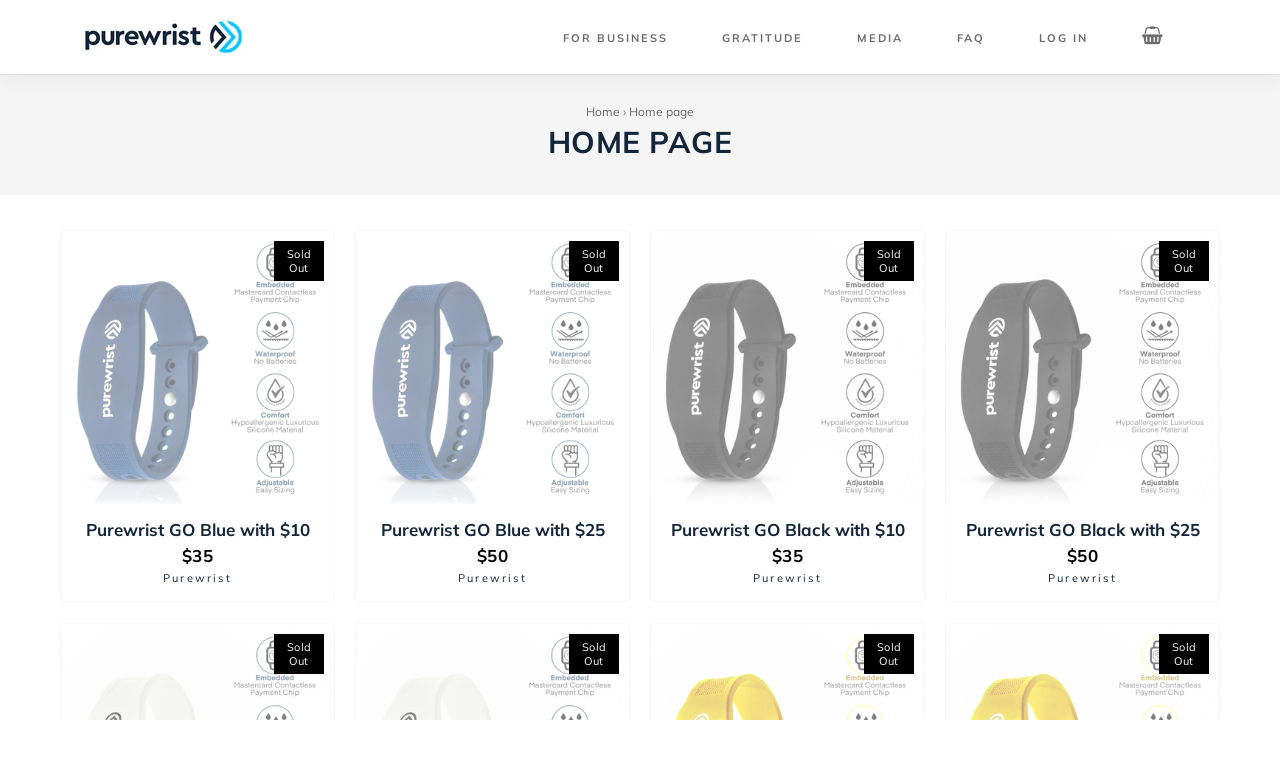

--- FILE ---
content_type: text/html; charset=utf-8
request_url: https://shop.purewrist.com/collections/frontpage
body_size: 16807
content:
<!doctype html>
<html class="no-js" lang="en">
<head>
<meta name="facebook-domain-verification" content="bjz6qu0k6rzi0gua0rbqbcw13vm21g" />
  <!-- Basic page needs ================================================== -->
  <meta charset="utf-8">
  <meta http-equiv="X-UA-Compatible" content="IE=edge,chrome=1">

  
    <link rel="shortcut icon" href="//shop.purewrist.com/cdn/shop/files/favv_66c68073-6f07-42c5-8ff3-1cdc06aaf8ca_32x32.jpg?v=1614297003" type="image/png" />
  

  <!-- Title and description ================================================== -->
  <title>
  Home page &ndash; Purewrist
  </title>

  

  <!-- Helpers ================================================== -->
  <!-- /snippets/social-meta-tags.liquid -->




<meta property="og:site_name" content="Purewrist">
<meta property="og:url" content="https://shop.purewrist.com/collections/frontpage">
<meta property="og:title" content="Home page">
<meta property="og:type" content="product.group">
<meta property="og:description" content="Purewrist">





  <meta name="twitter:site" content="@purewrist">

<meta name="twitter:card" content="summary_large_image">
<meta name="twitter:title" content="Home page">
<meta name="twitter:description" content="Purewrist">

  <link rel="canonical" href="https://shop.purewrist.com/collections/frontpage">
  <meta name="viewport" content="width=device-width,initial-scale=1,shrink-to-fit=no">
  <meta name="theme-color" content="#ff8a3b">

  <!-- CSS ================================================== -->
  <link href="//shop.purewrist.com/cdn/shop/t/2/assets/timber.scss.css?v=32482461784466329841759259925" rel="stylesheet" type="text/css" media="all" />
  <link href="//shop.purewrist.com/cdn/shop/t/2/assets/theme.scss.css?v=119276815991035204591759259924" rel="stylesheet" type="text/css" media="all" />
  <link href="//shop.purewrist.com/cdn/shop/t/2/assets/custom.css?v=117755938194632038401616675551" rel="stylesheet" type="text/css" media="all" />
  

  <!-- Sections ================================================== -->
  <script src="https://use.fontawesome.com/19449bde6c.js"></script>
  <script>
    window.theme = window.theme || {};
    theme.strings = {
      zoomClose: "Close (Esc)",
      zoomPrev: "Previous (Left arrow key)",
      zoomNext: "Next (Right arrow key)",
      moneyFormat: "${{amount}}",
      addressError: "Error looking up that address",
      addressNoResults: "No results for that address",
      addressQueryLimit: "You have exceeded the Google API usage limit. Consider upgrading to a \u003ca href=\"https:\/\/developers.google.com\/maps\/premium\/usage-limits\"\u003ePremium Plan\u003c\/a\u003e.",
      authError: "There was a problem authenticating your Google Maps account.",
      cartEmpty: "Your cart is currently empty.",
      cartCookie: "Enable cookies to use the shopping cart",
      cartSavings: "You're saving [savings]"
    };
    theme.settings = {
      cartType: "drawer",
      gridType: "collage"
    };
  </script>

  <script src="//shop.purewrist.com/cdn/shop/t/2/assets/jquery-2.2.3.min.js?v=58211863146907186831593443470" type="text/javascript"></script>

  <script src="//shop.purewrist.com/cdn/shop/t/2/assets/lazysizes.min.js?v=155223123402716617051593443471" async="async"></script>

  <script src="//shop.purewrist.com/cdn/shop/t/2/assets/theme.js?v=172821673327524927951593443483" defer="defer"></script>

  <!-- Header hook for plugins ================================================== -->
  <script>window.performance && window.performance.mark && window.performance.mark('shopify.content_for_header.start');</script><meta id="shopify-digital-wallet" name="shopify-digital-wallet" content="/28809003043/digital_wallets/dialog">
<meta name="shopify-checkout-api-token" content="e2651bc2e4e560aad348f69084c691af">
<meta id="in-context-paypal-metadata" data-shop-id="28809003043" data-venmo-supported="true" data-environment="production" data-locale="en_US" data-paypal-v4="true" data-currency="USD">
<link rel="alternate" type="application/atom+xml" title="Feed" href="/collections/frontpage.atom" />
<link rel="next" href="/collections/frontpage?page=2">
<link rel="alternate" type="application/json+oembed" href="https://shop.purewrist.com/collections/frontpage.oembed">
<script async="async" src="/checkouts/internal/preloads.js?locale=en-US"></script>
<link rel="preconnect" href="https://shop.app" crossorigin="anonymous">
<script async="async" src="https://shop.app/checkouts/internal/preloads.js?locale=en-US&shop_id=28809003043" crossorigin="anonymous"></script>
<script id="apple-pay-shop-capabilities" type="application/json">{"shopId":28809003043,"countryCode":"US","currencyCode":"USD","merchantCapabilities":["supports3DS"],"merchantId":"gid:\/\/shopify\/Shop\/28809003043","merchantName":"Purewrist","requiredBillingContactFields":["postalAddress","email"],"requiredShippingContactFields":["postalAddress","email"],"shippingType":"shipping","supportedNetworks":["visa","masterCard","amex","discover","elo","jcb"],"total":{"type":"pending","label":"Purewrist","amount":"1.00"},"shopifyPaymentsEnabled":true,"supportsSubscriptions":true}</script>
<script id="shopify-features" type="application/json">{"accessToken":"e2651bc2e4e560aad348f69084c691af","betas":["rich-media-storefront-analytics"],"domain":"shop.purewrist.com","predictiveSearch":true,"shopId":28809003043,"locale":"en"}</script>
<script>var Shopify = Shopify || {};
Shopify.shop = "purewrist.myshopify.com";
Shopify.locale = "en";
Shopify.currency = {"active":"USD","rate":"1.0"};
Shopify.country = "US";
Shopify.theme = {"name":"Purewrist-Clovecode","id":82465980451,"schema_name":"Brooklyn","schema_version":"15.2.6","theme_store_id":null,"role":"main"};
Shopify.theme.handle = "null";
Shopify.theme.style = {"id":null,"handle":null};
Shopify.cdnHost = "shop.purewrist.com/cdn";
Shopify.routes = Shopify.routes || {};
Shopify.routes.root = "/";</script>
<script type="module">!function(o){(o.Shopify=o.Shopify||{}).modules=!0}(window);</script>
<script>!function(o){function n(){var o=[];function n(){o.push(Array.prototype.slice.apply(arguments))}return n.q=o,n}var t=o.Shopify=o.Shopify||{};t.loadFeatures=n(),t.autoloadFeatures=n()}(window);</script>
<script>
  window.ShopifyPay = window.ShopifyPay || {};
  window.ShopifyPay.apiHost = "shop.app\/pay";
  window.ShopifyPay.redirectState = null;
</script>
<script id="shop-js-analytics" type="application/json">{"pageType":"collection"}</script>
<script defer="defer" async type="module" src="//shop.purewrist.com/cdn/shopifycloud/shop-js/modules/v2/client.init-shop-cart-sync_IZsNAliE.en.esm.js"></script>
<script defer="defer" async type="module" src="//shop.purewrist.com/cdn/shopifycloud/shop-js/modules/v2/chunk.common_0OUaOowp.esm.js"></script>
<script type="module">
  await import("//shop.purewrist.com/cdn/shopifycloud/shop-js/modules/v2/client.init-shop-cart-sync_IZsNAliE.en.esm.js");
await import("//shop.purewrist.com/cdn/shopifycloud/shop-js/modules/v2/chunk.common_0OUaOowp.esm.js");

  window.Shopify.SignInWithShop?.initShopCartSync?.({"fedCMEnabled":true,"windoidEnabled":true});

</script>
<script>
  window.Shopify = window.Shopify || {};
  if (!window.Shopify.featureAssets) window.Shopify.featureAssets = {};
  window.Shopify.featureAssets['shop-js'] = {"shop-cart-sync":["modules/v2/client.shop-cart-sync_DLOhI_0X.en.esm.js","modules/v2/chunk.common_0OUaOowp.esm.js"],"init-fed-cm":["modules/v2/client.init-fed-cm_C6YtU0w6.en.esm.js","modules/v2/chunk.common_0OUaOowp.esm.js"],"shop-button":["modules/v2/client.shop-button_BCMx7GTG.en.esm.js","modules/v2/chunk.common_0OUaOowp.esm.js"],"shop-cash-offers":["modules/v2/client.shop-cash-offers_BT26qb5j.en.esm.js","modules/v2/chunk.common_0OUaOowp.esm.js","modules/v2/chunk.modal_CGo_dVj3.esm.js"],"init-windoid":["modules/v2/client.init-windoid_B9PkRMql.en.esm.js","modules/v2/chunk.common_0OUaOowp.esm.js"],"init-shop-email-lookup-coordinator":["modules/v2/client.init-shop-email-lookup-coordinator_DZkqjsbU.en.esm.js","modules/v2/chunk.common_0OUaOowp.esm.js"],"shop-toast-manager":["modules/v2/client.shop-toast-manager_Di2EnuM7.en.esm.js","modules/v2/chunk.common_0OUaOowp.esm.js"],"shop-login-button":["modules/v2/client.shop-login-button_BtqW_SIO.en.esm.js","modules/v2/chunk.common_0OUaOowp.esm.js","modules/v2/chunk.modal_CGo_dVj3.esm.js"],"avatar":["modules/v2/client.avatar_BTnouDA3.en.esm.js"],"pay-button":["modules/v2/client.pay-button_CWa-C9R1.en.esm.js","modules/v2/chunk.common_0OUaOowp.esm.js"],"init-shop-cart-sync":["modules/v2/client.init-shop-cart-sync_IZsNAliE.en.esm.js","modules/v2/chunk.common_0OUaOowp.esm.js"],"init-customer-accounts":["modules/v2/client.init-customer-accounts_DenGwJTU.en.esm.js","modules/v2/client.shop-login-button_BtqW_SIO.en.esm.js","modules/v2/chunk.common_0OUaOowp.esm.js","modules/v2/chunk.modal_CGo_dVj3.esm.js"],"init-shop-for-new-customer-accounts":["modules/v2/client.init-shop-for-new-customer-accounts_JdHXxpS9.en.esm.js","modules/v2/client.shop-login-button_BtqW_SIO.en.esm.js","modules/v2/chunk.common_0OUaOowp.esm.js","modules/v2/chunk.modal_CGo_dVj3.esm.js"],"init-customer-accounts-sign-up":["modules/v2/client.init-customer-accounts-sign-up_D6__K_p8.en.esm.js","modules/v2/client.shop-login-button_BtqW_SIO.en.esm.js","modules/v2/chunk.common_0OUaOowp.esm.js","modules/v2/chunk.modal_CGo_dVj3.esm.js"],"checkout-modal":["modules/v2/client.checkout-modal_C_ZQDY6s.en.esm.js","modules/v2/chunk.common_0OUaOowp.esm.js","modules/v2/chunk.modal_CGo_dVj3.esm.js"],"shop-follow-button":["modules/v2/client.shop-follow-button_XetIsj8l.en.esm.js","modules/v2/chunk.common_0OUaOowp.esm.js","modules/v2/chunk.modal_CGo_dVj3.esm.js"],"lead-capture":["modules/v2/client.lead-capture_DvA72MRN.en.esm.js","modules/v2/chunk.common_0OUaOowp.esm.js","modules/v2/chunk.modal_CGo_dVj3.esm.js"],"shop-login":["modules/v2/client.shop-login_ClXNxyh6.en.esm.js","modules/v2/chunk.common_0OUaOowp.esm.js","modules/v2/chunk.modal_CGo_dVj3.esm.js"],"payment-terms":["modules/v2/client.payment-terms_CNlwjfZz.en.esm.js","modules/v2/chunk.common_0OUaOowp.esm.js","modules/v2/chunk.modal_CGo_dVj3.esm.js"]};
</script>
<script>(function() {
  var isLoaded = false;
  function asyncLoad() {
    if (isLoaded) return;
    isLoaded = true;
    var urls = ["https:\/\/chimpstatic.com\/mcjs-connected\/js\/users\/99206f5587a35c9bcb076bd1a\/f849ba8dfcc63a821e82d35d0.js?shop=purewrist.myshopify.com","https:\/\/kickbooster.me\/shopify\/kbr.js?shop=purewrist.myshopify.com","https:\/\/cdn-loyalty.yotpo.com\/loader\/LDUtIQzuq-3iog5qGVDq7A.js?shop=purewrist.myshopify.com"];
    for (var i = 0; i < urls.length; i++) {
      var s = document.createElement('script');
      s.type = 'text/javascript';
      s.async = true;
      s.src = urls[i];
      var x = document.getElementsByTagName('script')[0];
      x.parentNode.insertBefore(s, x);
    }
  };
  if(window.attachEvent) {
    window.attachEvent('onload', asyncLoad);
  } else {
    window.addEventListener('load', asyncLoad, false);
  }
})();</script>
<script id="__st">var __st={"a":28809003043,"offset":-18000,"reqid":"2a92bc2f-7bf9-4687-8179-41b8d008e348-1768545573","pageurl":"shop.purewrist.com\/collections\/frontpage","u":"17bee49e8a0c","p":"collection","rtyp":"collection","rid":163036102691};</script>
<script>window.ShopifyPaypalV4VisibilityTracking = true;</script>
<script id="captcha-bootstrap">!function(){'use strict';const t='contact',e='account',n='new_comment',o=[[t,t],['blogs',n],['comments',n],[t,'customer']],c=[[e,'customer_login'],[e,'guest_login'],[e,'recover_customer_password'],[e,'create_customer']],r=t=>t.map((([t,e])=>`form[action*='/${t}']:not([data-nocaptcha='true']) input[name='form_type'][value='${e}']`)).join(','),a=t=>()=>t?[...document.querySelectorAll(t)].map((t=>t.form)):[];function s(){const t=[...o],e=r(t);return a(e)}const i='password',u='form_key',d=['recaptcha-v3-token','g-recaptcha-response','h-captcha-response',i],f=()=>{try{return window.sessionStorage}catch{return}},m='__shopify_v',_=t=>t.elements[u];function p(t,e,n=!1){try{const o=window.sessionStorage,c=JSON.parse(o.getItem(e)),{data:r}=function(t){const{data:e,action:n}=t;return t[m]||n?{data:e,action:n}:{data:t,action:n}}(c);for(const[e,n]of Object.entries(r))t.elements[e]&&(t.elements[e].value=n);n&&o.removeItem(e)}catch(o){console.error('form repopulation failed',{error:o})}}const l='form_type',E='cptcha';function T(t){t.dataset[E]=!0}const w=window,h=w.document,L='Shopify',v='ce_forms',y='captcha';let A=!1;((t,e)=>{const n=(g='f06e6c50-85a8-45c8-87d0-21a2b65856fe',I='https://cdn.shopify.com/shopifycloud/storefront-forms-hcaptcha/ce_storefront_forms_captcha_hcaptcha.v1.5.2.iife.js',D={infoText:'Protected by hCaptcha',privacyText:'Privacy',termsText:'Terms'},(t,e,n)=>{const o=w[L][v],c=o.bindForm;if(c)return c(t,g,e,D).then(n);var r;o.q.push([[t,g,e,D],n]),r=I,A||(h.body.append(Object.assign(h.createElement('script'),{id:'captcha-provider',async:!0,src:r})),A=!0)});var g,I,D;w[L]=w[L]||{},w[L][v]=w[L][v]||{},w[L][v].q=[],w[L][y]=w[L][y]||{},w[L][y].protect=function(t,e){n(t,void 0,e),T(t)},Object.freeze(w[L][y]),function(t,e,n,w,h,L){const[v,y,A,g]=function(t,e,n){const i=e?o:[],u=t?c:[],d=[...i,...u],f=r(d),m=r(i),_=r(d.filter((([t,e])=>n.includes(e))));return[a(f),a(m),a(_),s()]}(w,h,L),I=t=>{const e=t.target;return e instanceof HTMLFormElement?e:e&&e.form},D=t=>v().includes(t);t.addEventListener('submit',(t=>{const e=I(t);if(!e)return;const n=D(e)&&!e.dataset.hcaptchaBound&&!e.dataset.recaptchaBound,o=_(e),c=g().includes(e)&&(!o||!o.value);(n||c)&&t.preventDefault(),c&&!n&&(function(t){try{if(!f())return;!function(t){const e=f();if(!e)return;const n=_(t);if(!n)return;const o=n.value;o&&e.removeItem(o)}(t);const e=Array.from(Array(32),(()=>Math.random().toString(36)[2])).join('');!function(t,e){_(t)||t.append(Object.assign(document.createElement('input'),{type:'hidden',name:u})),t.elements[u].value=e}(t,e),function(t,e){const n=f();if(!n)return;const o=[...t.querySelectorAll(`input[type='${i}']`)].map((({name:t})=>t)),c=[...d,...o],r={};for(const[a,s]of new FormData(t).entries())c.includes(a)||(r[a]=s);n.setItem(e,JSON.stringify({[m]:1,action:t.action,data:r}))}(t,e)}catch(e){console.error('failed to persist form',e)}}(e),e.submit())}));const S=(t,e)=>{t&&!t.dataset[E]&&(n(t,e.some((e=>e===t))),T(t))};for(const o of['focusin','change'])t.addEventListener(o,(t=>{const e=I(t);D(e)&&S(e,y())}));const B=e.get('form_key'),M=e.get(l),P=B&&M;t.addEventListener('DOMContentLoaded',(()=>{const t=y();if(P)for(const e of t)e.elements[l].value===M&&p(e,B);[...new Set([...A(),...v().filter((t=>'true'===t.dataset.shopifyCaptcha))])].forEach((e=>S(e,t)))}))}(h,new URLSearchParams(w.location.search),n,t,e,['guest_login'])})(!0,!0)}();</script>
<script integrity="sha256-4kQ18oKyAcykRKYeNunJcIwy7WH5gtpwJnB7kiuLZ1E=" data-source-attribution="shopify.loadfeatures" defer="defer" src="//shop.purewrist.com/cdn/shopifycloud/storefront/assets/storefront/load_feature-a0a9edcb.js" crossorigin="anonymous"></script>
<script crossorigin="anonymous" defer="defer" src="//shop.purewrist.com/cdn/shopifycloud/storefront/assets/shopify_pay/storefront-65b4c6d7.js?v=20250812"></script>
<script data-source-attribution="shopify.dynamic_checkout.dynamic.init">var Shopify=Shopify||{};Shopify.PaymentButton=Shopify.PaymentButton||{isStorefrontPortableWallets:!0,init:function(){window.Shopify.PaymentButton.init=function(){};var t=document.createElement("script");t.src="https://shop.purewrist.com/cdn/shopifycloud/portable-wallets/latest/portable-wallets.en.js",t.type="module",document.head.appendChild(t)}};
</script>
<script data-source-attribution="shopify.dynamic_checkout.buyer_consent">
  function portableWalletsHideBuyerConsent(e){var t=document.getElementById("shopify-buyer-consent"),n=document.getElementById("shopify-subscription-policy-button");t&&n&&(t.classList.add("hidden"),t.setAttribute("aria-hidden","true"),n.removeEventListener("click",e))}function portableWalletsShowBuyerConsent(e){var t=document.getElementById("shopify-buyer-consent"),n=document.getElementById("shopify-subscription-policy-button");t&&n&&(t.classList.remove("hidden"),t.removeAttribute("aria-hidden"),n.addEventListener("click",e))}window.Shopify?.PaymentButton&&(window.Shopify.PaymentButton.hideBuyerConsent=portableWalletsHideBuyerConsent,window.Shopify.PaymentButton.showBuyerConsent=portableWalletsShowBuyerConsent);
</script>
<script data-source-attribution="shopify.dynamic_checkout.cart.bootstrap">document.addEventListener("DOMContentLoaded",(function(){function t(){return document.querySelector("shopify-accelerated-checkout-cart, shopify-accelerated-checkout")}if(t())Shopify.PaymentButton.init();else{new MutationObserver((function(e,n){t()&&(Shopify.PaymentButton.init(),n.disconnect())})).observe(document.body,{childList:!0,subtree:!0})}}));
</script>
<link id="shopify-accelerated-checkout-styles" rel="stylesheet" media="screen" href="https://shop.purewrist.com/cdn/shopifycloud/portable-wallets/latest/accelerated-checkout-backwards-compat.css" crossorigin="anonymous">
<style id="shopify-accelerated-checkout-cart">
        #shopify-buyer-consent {
  margin-top: 1em;
  display: inline-block;
  width: 100%;
}

#shopify-buyer-consent.hidden {
  display: none;
}

#shopify-subscription-policy-button {
  background: none;
  border: none;
  padding: 0;
  text-decoration: underline;
  font-size: inherit;
  cursor: pointer;
}

#shopify-subscription-policy-button::before {
  box-shadow: none;
}

      </style>

<script>window.performance && window.performance.mark && window.performance.mark('shopify.content_for_header.end');</script>

  <script src="//shop.purewrist.com/cdn/shop/t/2/assets/modernizr.min.js?v=21391054748206432451593443471" type="text/javascript"></script>

  
  



	

  <!-- No longer required -->
<link href="https://monorail-edge.shopifysvc.com" rel="dns-prefetch">
<script>(function(){if ("sendBeacon" in navigator && "performance" in window) {try {var session_token_from_headers = performance.getEntriesByType('navigation')[0].serverTiming.find(x => x.name == '_s').description;} catch {var session_token_from_headers = undefined;}var session_cookie_matches = document.cookie.match(/_shopify_s=([^;]*)/);var session_token_from_cookie = session_cookie_matches && session_cookie_matches.length === 2 ? session_cookie_matches[1] : "";var session_token = session_token_from_headers || session_token_from_cookie || "";function handle_abandonment_event(e) {var entries = performance.getEntries().filter(function(entry) {return /monorail-edge.shopifysvc.com/.test(entry.name);});if (!window.abandonment_tracked && entries.length === 0) {window.abandonment_tracked = true;var currentMs = Date.now();var navigation_start = performance.timing.navigationStart;var payload = {shop_id: 28809003043,url: window.location.href,navigation_start,duration: currentMs - navigation_start,session_token,page_type: "collection"};window.navigator.sendBeacon("https://monorail-edge.shopifysvc.com/v1/produce", JSON.stringify({schema_id: "online_store_buyer_site_abandonment/1.1",payload: payload,metadata: {event_created_at_ms: currentMs,event_sent_at_ms: currentMs}}));}}window.addEventListener('pagehide', handle_abandonment_event);}}());</script>
<script id="web-pixels-manager-setup">(function e(e,d,r,n,o){if(void 0===o&&(o={}),!Boolean(null===(a=null===(i=window.Shopify)||void 0===i?void 0:i.analytics)||void 0===a?void 0:a.replayQueue)){var i,a;window.Shopify=window.Shopify||{};var t=window.Shopify;t.analytics=t.analytics||{};var s=t.analytics;s.replayQueue=[],s.publish=function(e,d,r){return s.replayQueue.push([e,d,r]),!0};try{self.performance.mark("wpm:start")}catch(e){}var l=function(){var e={modern:/Edge?\/(1{2}[4-9]|1[2-9]\d|[2-9]\d{2}|\d{4,})\.\d+(\.\d+|)|Firefox\/(1{2}[4-9]|1[2-9]\d|[2-9]\d{2}|\d{4,})\.\d+(\.\d+|)|Chrom(ium|e)\/(9{2}|\d{3,})\.\d+(\.\d+|)|(Maci|X1{2}).+ Version\/(15\.\d+|(1[6-9]|[2-9]\d|\d{3,})\.\d+)([,.]\d+|)( \(\w+\)|)( Mobile\/\w+|) Safari\/|Chrome.+OPR\/(9{2}|\d{3,})\.\d+\.\d+|(CPU[ +]OS|iPhone[ +]OS|CPU[ +]iPhone|CPU IPhone OS|CPU iPad OS)[ +]+(15[._]\d+|(1[6-9]|[2-9]\d|\d{3,})[._]\d+)([._]\d+|)|Android:?[ /-](13[3-9]|1[4-9]\d|[2-9]\d{2}|\d{4,})(\.\d+|)(\.\d+|)|Android.+Firefox\/(13[5-9]|1[4-9]\d|[2-9]\d{2}|\d{4,})\.\d+(\.\d+|)|Android.+Chrom(ium|e)\/(13[3-9]|1[4-9]\d|[2-9]\d{2}|\d{4,})\.\d+(\.\d+|)|SamsungBrowser\/([2-9]\d|\d{3,})\.\d+/,legacy:/Edge?\/(1[6-9]|[2-9]\d|\d{3,})\.\d+(\.\d+|)|Firefox\/(5[4-9]|[6-9]\d|\d{3,})\.\d+(\.\d+|)|Chrom(ium|e)\/(5[1-9]|[6-9]\d|\d{3,})\.\d+(\.\d+|)([\d.]+$|.*Safari\/(?![\d.]+ Edge\/[\d.]+$))|(Maci|X1{2}).+ Version\/(10\.\d+|(1[1-9]|[2-9]\d|\d{3,})\.\d+)([,.]\d+|)( \(\w+\)|)( Mobile\/\w+|) Safari\/|Chrome.+OPR\/(3[89]|[4-9]\d|\d{3,})\.\d+\.\d+|(CPU[ +]OS|iPhone[ +]OS|CPU[ +]iPhone|CPU IPhone OS|CPU iPad OS)[ +]+(10[._]\d+|(1[1-9]|[2-9]\d|\d{3,})[._]\d+)([._]\d+|)|Android:?[ /-](13[3-9]|1[4-9]\d|[2-9]\d{2}|\d{4,})(\.\d+|)(\.\d+|)|Mobile Safari.+OPR\/([89]\d|\d{3,})\.\d+\.\d+|Android.+Firefox\/(13[5-9]|1[4-9]\d|[2-9]\d{2}|\d{4,})\.\d+(\.\d+|)|Android.+Chrom(ium|e)\/(13[3-9]|1[4-9]\d|[2-9]\d{2}|\d{4,})\.\d+(\.\d+|)|Android.+(UC? ?Browser|UCWEB|U3)[ /]?(15\.([5-9]|\d{2,})|(1[6-9]|[2-9]\d|\d{3,})\.\d+)\.\d+|SamsungBrowser\/(5\.\d+|([6-9]|\d{2,})\.\d+)|Android.+MQ{2}Browser\/(14(\.(9|\d{2,})|)|(1[5-9]|[2-9]\d|\d{3,})(\.\d+|))(\.\d+|)|K[Aa][Ii]OS\/(3\.\d+|([4-9]|\d{2,})\.\d+)(\.\d+|)/},d=e.modern,r=e.legacy,n=navigator.userAgent;return n.match(d)?"modern":n.match(r)?"legacy":"unknown"}(),u="modern"===l?"modern":"legacy",c=(null!=n?n:{modern:"",legacy:""})[u],f=function(e){return[e.baseUrl,"/wpm","/b",e.hashVersion,"modern"===e.buildTarget?"m":"l",".js"].join("")}({baseUrl:d,hashVersion:r,buildTarget:u}),m=function(e){var d=e.version,r=e.bundleTarget,n=e.surface,o=e.pageUrl,i=e.monorailEndpoint;return{emit:function(e){var a=e.status,t=e.errorMsg,s=(new Date).getTime(),l=JSON.stringify({metadata:{event_sent_at_ms:s},events:[{schema_id:"web_pixels_manager_load/3.1",payload:{version:d,bundle_target:r,page_url:o,status:a,surface:n,error_msg:t},metadata:{event_created_at_ms:s}}]});if(!i)return console&&console.warn&&console.warn("[Web Pixels Manager] No Monorail endpoint provided, skipping logging."),!1;try{return self.navigator.sendBeacon.bind(self.navigator)(i,l)}catch(e){}var u=new XMLHttpRequest;try{return u.open("POST",i,!0),u.setRequestHeader("Content-Type","text/plain"),u.send(l),!0}catch(e){return console&&console.warn&&console.warn("[Web Pixels Manager] Got an unhandled error while logging to Monorail."),!1}}}}({version:r,bundleTarget:l,surface:e.surface,pageUrl:self.location.href,monorailEndpoint:e.monorailEndpoint});try{o.browserTarget=l,function(e){var d=e.src,r=e.async,n=void 0===r||r,o=e.onload,i=e.onerror,a=e.sri,t=e.scriptDataAttributes,s=void 0===t?{}:t,l=document.createElement("script"),u=document.querySelector("head"),c=document.querySelector("body");if(l.async=n,l.src=d,a&&(l.integrity=a,l.crossOrigin="anonymous"),s)for(var f in s)if(Object.prototype.hasOwnProperty.call(s,f))try{l.dataset[f]=s[f]}catch(e){}if(o&&l.addEventListener("load",o),i&&l.addEventListener("error",i),u)u.appendChild(l);else{if(!c)throw new Error("Did not find a head or body element to append the script");c.appendChild(l)}}({src:f,async:!0,onload:function(){if(!function(){var e,d;return Boolean(null===(d=null===(e=window.Shopify)||void 0===e?void 0:e.analytics)||void 0===d?void 0:d.initialized)}()){var d=window.webPixelsManager.init(e)||void 0;if(d){var r=window.Shopify.analytics;r.replayQueue.forEach((function(e){var r=e[0],n=e[1],o=e[2];d.publishCustomEvent(r,n,o)})),r.replayQueue=[],r.publish=d.publishCustomEvent,r.visitor=d.visitor,r.initialized=!0}}},onerror:function(){return m.emit({status:"failed",errorMsg:"".concat(f," has failed to load")})},sri:function(e){var d=/^sha384-[A-Za-z0-9+/=]+$/;return"string"==typeof e&&d.test(e)}(c)?c:"",scriptDataAttributes:o}),m.emit({status:"loading"})}catch(e){m.emit({status:"failed",errorMsg:(null==e?void 0:e.message)||"Unknown error"})}}})({shopId: 28809003043,storefrontBaseUrl: "https://shop.purewrist.com",extensionsBaseUrl: "https://extensions.shopifycdn.com/cdn/shopifycloud/web-pixels-manager",monorailEndpoint: "https://monorail-edge.shopifysvc.com/unstable/produce_batch",surface: "storefront-renderer",enabledBetaFlags: ["2dca8a86"],webPixelsConfigList: [{"id":"87162915","configuration":"{\"pixel_id\":\"3499423873456028\",\"pixel_type\":\"facebook_pixel\",\"metaapp_system_user_token\":\"-\"}","eventPayloadVersion":"v1","runtimeContext":"OPEN","scriptVersion":"ca16bc87fe92b6042fbaa3acc2fbdaa6","type":"APP","apiClientId":2329312,"privacyPurposes":["ANALYTICS","MARKETING","SALE_OF_DATA"],"dataSharingAdjustments":{"protectedCustomerApprovalScopes":["read_customer_address","read_customer_email","read_customer_name","read_customer_personal_data","read_customer_phone"]}},{"id":"55672867","eventPayloadVersion":"v1","runtimeContext":"LAX","scriptVersion":"1","type":"CUSTOM","privacyPurposes":["ANALYTICS"],"name":"Google Analytics tag (migrated)"},{"id":"shopify-app-pixel","configuration":"{}","eventPayloadVersion":"v1","runtimeContext":"STRICT","scriptVersion":"0450","apiClientId":"shopify-pixel","type":"APP","privacyPurposes":["ANALYTICS","MARKETING"]},{"id":"shopify-custom-pixel","eventPayloadVersion":"v1","runtimeContext":"LAX","scriptVersion":"0450","apiClientId":"shopify-pixel","type":"CUSTOM","privacyPurposes":["ANALYTICS","MARKETING"]}],isMerchantRequest: false,initData: {"shop":{"name":"Purewrist","paymentSettings":{"currencyCode":"USD"},"myshopifyDomain":"purewrist.myshopify.com","countryCode":"US","storefrontUrl":"https:\/\/shop.purewrist.com"},"customer":null,"cart":null,"checkout":null,"productVariants":[],"purchasingCompany":null},},"https://shop.purewrist.com/cdn","fcfee988w5aeb613cpc8e4bc33m6693e112",{"modern":"","legacy":""},{"shopId":"28809003043","storefrontBaseUrl":"https:\/\/shop.purewrist.com","extensionBaseUrl":"https:\/\/extensions.shopifycdn.com\/cdn\/shopifycloud\/web-pixels-manager","surface":"storefront-renderer","enabledBetaFlags":"[\"2dca8a86\"]","isMerchantRequest":"false","hashVersion":"fcfee988w5aeb613cpc8e4bc33m6693e112","publish":"custom","events":"[[\"page_viewed\",{}],[\"collection_viewed\",{\"collection\":{\"id\":\"163036102691\",\"title\":\"Home page\",\"productVariants\":[{\"price\":{\"amount\":35.0,\"currencyCode\":\"USD\"},\"product\":{\"title\":\"Purewrist GO Blue with $10\",\"vendor\":\"Purewrist\",\"id\":\"4544554795043\",\"untranslatedTitle\":\"Purewrist GO Blue with $10\",\"url\":\"\/products\/purewrist-blue\",\"type\":\"\"},\"id\":\"32977189863459\",\"image\":{\"src\":\"\/\/shop.purewrist.com\/cdn\/shop\/products\/Blue.png?v=1621498479\"},\"sku\":\"PW2GOBL10\",\"title\":\"Default Title\",\"untranslatedTitle\":\"Default Title\"},{\"price\":{\"amount\":50.0,\"currencyCode\":\"USD\"},\"product\":{\"title\":\"Purewrist GO Blue with $25\",\"vendor\":\"Purewrist\",\"id\":\"4837671829539\",\"untranslatedTitle\":\"Purewrist GO Blue with $25\",\"url\":\"\/products\/copy-of-purewrist-go-bracelet-bundle-blue-includes-10-preloaded-money\",\"type\":\"\"},\"id\":\"32977190846499\",\"image\":{\"src\":\"\/\/shop.purewrist.com\/cdn\/shop\/products\/Blue_e9b97ea3-26bb-49d7-9d6e-79c6d150d4f6.png?v=1621498498\"},\"sku\":\"PW2GOBL25\",\"title\":\"Default Title\",\"untranslatedTitle\":\"Default Title\"},{\"price\":{\"amount\":35.0,\"currencyCode\":\"USD\"},\"product\":{\"title\":\"Purewrist GO Black with $10\",\"vendor\":\"Purewrist\",\"id\":\"4837691818019\",\"untranslatedTitle\":\"Purewrist GO Black with $10\",\"url\":\"\/products\/copy-of-purewrist-go-bracelet-bundle-blue-includes-10-preloaded-money-1\",\"type\":\"\"},\"id\":\"32977240686627\",\"image\":{\"src\":\"\/\/shop.purewrist.com\/cdn\/shop\/products\/Black.png?v=1621498357\"},\"sku\":\"PW2GOBK10\",\"title\":\"Default Title\",\"untranslatedTitle\":\"Default Title\"},{\"price\":{\"amount\":50.0,\"currencyCode\":\"USD\"},\"product\":{\"title\":\"Purewrist GO Black with $25\",\"vendor\":\"Purewrist\",\"id\":\"4837692047395\",\"untranslatedTitle\":\"Purewrist GO Black with $25\",\"url\":\"\/products\/purewrist-go-bracelet-bundle-black-includes-25-preloaded-money\",\"type\":\"\"},\"id\":\"32977241341987\",\"image\":{\"src\":\"\/\/shop.purewrist.com\/cdn\/shop\/products\/Black_9bde32c4-8948-4377-bd1f-286567658ba3.png?v=1621498388\"},\"sku\":\"PW2GOBK25\",\"title\":\"Default Title\",\"untranslatedTitle\":\"Default Title\"},{\"price\":{\"amount\":35.0,\"currencyCode\":\"USD\"},\"product\":{\"title\":\"Purewrist GO White with $10\",\"vendor\":\"Purewrist\",\"id\":\"4837692375075\",\"untranslatedTitle\":\"Purewrist GO White with $10\",\"url\":\"\/products\/copy-of-purewrist-go-bracelet-bundle-black-includes-10-preloaded-money-1\",\"type\":\"\"},\"id\":\"32977244684323\",\"image\":{\"src\":\"\/\/shop.purewrist.com\/cdn\/shop\/products\/White.png?v=1621498620\"},\"sku\":\"PW2GOW10\",\"title\":\"Default Title\",\"untranslatedTitle\":\"Default Title\"},{\"price\":{\"amount\":50.0,\"currencyCode\":\"USD\"},\"product\":{\"title\":\"Purewrist GO White with $25\",\"vendor\":\"Purewrist\",\"id\":\"4837692637219\",\"untranslatedTitle\":\"Purewrist GO White with $25\",\"url\":\"\/products\/copy-of-purewrist-go-bracelet-bundle-white-includes-10-preloaded-money\",\"type\":\"\"},\"id\":\"32977245012003\",\"image\":{\"src\":\"\/\/shop.purewrist.com\/cdn\/shop\/products\/White_43e414bd-ad02-4367-8f89-c6a268b849fd.png?v=1621498636\"},\"sku\":\"PW2GOW25\",\"title\":\"Default Title\",\"untranslatedTitle\":\"Default Title\"},{\"price\":{\"amount\":50.0,\"currencyCode\":\"USD\"},\"product\":{\"title\":\"Purewrist GO Yellow with $25\",\"vendor\":\"Purewrist\",\"id\":\"4837692997667\",\"untranslatedTitle\":\"Purewrist GO Yellow with $25\",\"url\":\"\/products\/copy-of-purewrist-go-bracelet-bundle-white-includes-25-preloaded-money\",\"type\":\"\"},\"id\":\"32977245732899\",\"image\":{\"src\":\"\/\/shop.purewrist.com\/cdn\/shop\/products\/Yellow_e65fde31-5e67-4640-8c00-03699b457d8d.png?v=1621498759\"},\"sku\":\"PW2GOY25\",\"title\":\"Default Title\",\"untranslatedTitle\":\"Default Title\"},{\"price\":{\"amount\":35.0,\"currencyCode\":\"USD\"},\"product\":{\"title\":\"Purewrist GO Yellow with $10\",\"vendor\":\"Purewrist\",\"id\":\"4837693521955\",\"untranslatedTitle\":\"Purewrist GO Yellow with $10\",\"url\":\"\/products\/copy-of-purewrist-go-bracelet-bundle-yellow-includes-25-preloaded-money\",\"type\":\"\"},\"id\":\"32977250222115\",\"image\":{\"src\":\"\/\/shop.purewrist.com\/cdn\/shop\/products\/Yellow.png?v=1621498742\"},\"sku\":\"PW2GOY10\",\"title\":\"Default Title\",\"untranslatedTitle\":\"Default Title\"},{\"price\":{\"amount\":35.0,\"currencyCode\":\"USD\"},\"product\":{\"title\":\"Purewrist GO Pink with $10\",\"vendor\":\"Purewrist\",\"id\":\"4837693554723\",\"untranslatedTitle\":\"Purewrist GO Pink with $10\",\"url\":\"\/products\/purewrist-go-bracelet-bundle-pink-includes-10-preloaded-money\",\"type\":\"\"},\"id\":\"32977250254883\",\"image\":{\"src\":\"\/\/shop.purewrist.com\/cdn\/shop\/products\/2.png?v=1621498555\"},\"sku\":\"PW2GOPK10\",\"title\":\"Default Title\",\"untranslatedTitle\":\"Default Title\"},{\"price\":{\"amount\":50.0,\"currencyCode\":\"USD\"},\"product\":{\"title\":\"Purewrist GO Pink with $25\",\"vendor\":\"Purewrist\",\"id\":\"4837693784099\",\"untranslatedTitle\":\"Purewrist GO Pink with $25\",\"url\":\"\/products\/copy-of-purewrist-go-bracelet-bundle-pink-includes-10-preloaded-money\",\"type\":\"\"},\"id\":\"32977251041315\",\"image\":{\"src\":\"\/\/shop.purewrist.com\/cdn\/shop\/products\/2_7e6ae72b-4954-4308-9ec1-e47c653e733f.png?v=1621498572\"},\"sku\":\"PW2GOPK25\",\"title\":\"Default Title\",\"untranslatedTitle\":\"Default Title\"},{\"price\":{\"amount\":31.0,\"currencyCode\":\"USD\"},\"product\":{\"title\":\"Purewrist LOOP Black (Includes $10 Preloaded Money)\",\"vendor\":\"Purewrist\",\"id\":\"4857041453091\",\"untranslatedTitle\":\"Purewrist LOOP Black (Includes $10 Preloaded Money)\",\"url\":\"\/products\/purewrist-loop-key-chain-limited-edition-surprise-colors-includes-10-preloaded-money\",\"type\":\"\"},\"id\":\"33011400966179\",\"image\":{\"src\":\"\/\/shop.purewrist.com\/cdn\/shop\/products\/LoopFRONTBlackOK.jpg?v=1623336932\"},\"sku\":\"PWLOOP\",\"title\":\"Default Title\",\"untranslatedTitle\":\"Default Title\"},{\"price\":{\"amount\":25.0,\"currencyCode\":\"USD\"},\"product\":{\"title\":\"Purewrist GO Pink\",\"vendor\":\"Purewrist\",\"id\":\"6547728498723\",\"untranslatedTitle\":\"Purewrist GO Pink\",\"url\":\"\/products\/purewrist-go-bracelet-bundle-pink-includes-10-preloaded-money-1\",\"type\":\"\"},\"id\":\"39279935586339\",\"image\":{\"src\":\"\/\/shop.purewrist.com\/cdn\/shop\/products\/2_2c413163-6f6f-41f7-a766-290c21d17c76.png?v=1621498535\"},\"sku\":\"PW2GOPK\",\"title\":\"Default Title\",\"untranslatedTitle\":\"Default Title\"}]}}]]"});</script><script>
  window.ShopifyAnalytics = window.ShopifyAnalytics || {};
  window.ShopifyAnalytics.meta = window.ShopifyAnalytics.meta || {};
  window.ShopifyAnalytics.meta.currency = 'USD';
  var meta = {"products":[{"id":4544554795043,"gid":"gid:\/\/shopify\/Product\/4544554795043","vendor":"Purewrist","type":"","handle":"purewrist-blue","variants":[{"id":32977189863459,"price":3500,"name":"Purewrist GO Blue with $10","public_title":null,"sku":"PW2GOBL10"}],"remote":false},{"id":4837671829539,"gid":"gid:\/\/shopify\/Product\/4837671829539","vendor":"Purewrist","type":"","handle":"copy-of-purewrist-go-bracelet-bundle-blue-includes-10-preloaded-money","variants":[{"id":32977190846499,"price":5000,"name":"Purewrist GO Blue with $25","public_title":null,"sku":"PW2GOBL25"}],"remote":false},{"id":4837691818019,"gid":"gid:\/\/shopify\/Product\/4837691818019","vendor":"Purewrist","type":"","handle":"copy-of-purewrist-go-bracelet-bundle-blue-includes-10-preloaded-money-1","variants":[{"id":32977240686627,"price":3500,"name":"Purewrist GO Black with $10","public_title":null,"sku":"PW2GOBK10"}],"remote":false},{"id":4837692047395,"gid":"gid:\/\/shopify\/Product\/4837692047395","vendor":"Purewrist","type":"","handle":"purewrist-go-bracelet-bundle-black-includes-25-preloaded-money","variants":[{"id":32977241341987,"price":5000,"name":"Purewrist GO Black with $25","public_title":null,"sku":"PW2GOBK25"}],"remote":false},{"id":4837692375075,"gid":"gid:\/\/shopify\/Product\/4837692375075","vendor":"Purewrist","type":"","handle":"copy-of-purewrist-go-bracelet-bundle-black-includes-10-preloaded-money-1","variants":[{"id":32977244684323,"price":3500,"name":"Purewrist GO White with $10","public_title":null,"sku":"PW2GOW10"}],"remote":false},{"id":4837692637219,"gid":"gid:\/\/shopify\/Product\/4837692637219","vendor":"Purewrist","type":"","handle":"copy-of-purewrist-go-bracelet-bundle-white-includes-10-preloaded-money","variants":[{"id":32977245012003,"price":5000,"name":"Purewrist GO White with $25","public_title":null,"sku":"PW2GOW25"}],"remote":false},{"id":4837692997667,"gid":"gid:\/\/shopify\/Product\/4837692997667","vendor":"Purewrist","type":"","handle":"copy-of-purewrist-go-bracelet-bundle-white-includes-25-preloaded-money","variants":[{"id":32977245732899,"price":5000,"name":"Purewrist GO Yellow with $25","public_title":null,"sku":"PW2GOY25"}],"remote":false},{"id":4837693521955,"gid":"gid:\/\/shopify\/Product\/4837693521955","vendor":"Purewrist","type":"","handle":"copy-of-purewrist-go-bracelet-bundle-yellow-includes-25-preloaded-money","variants":[{"id":32977250222115,"price":3500,"name":"Purewrist GO Yellow with $10","public_title":null,"sku":"PW2GOY10"}],"remote":false},{"id":4837693554723,"gid":"gid:\/\/shopify\/Product\/4837693554723","vendor":"Purewrist","type":"","handle":"purewrist-go-bracelet-bundle-pink-includes-10-preloaded-money","variants":[{"id":32977250254883,"price":3500,"name":"Purewrist GO Pink with $10","public_title":null,"sku":"PW2GOPK10"}],"remote":false},{"id":4837693784099,"gid":"gid:\/\/shopify\/Product\/4837693784099","vendor":"Purewrist","type":"","handle":"copy-of-purewrist-go-bracelet-bundle-pink-includes-10-preloaded-money","variants":[{"id":32977251041315,"price":5000,"name":"Purewrist GO Pink with $25","public_title":null,"sku":"PW2GOPK25"}],"remote":false},{"id":4857041453091,"gid":"gid:\/\/shopify\/Product\/4857041453091","vendor":"Purewrist","type":"","handle":"purewrist-loop-key-chain-limited-edition-surprise-colors-includes-10-preloaded-money","variants":[{"id":33011400966179,"price":3100,"name":"Purewrist LOOP Black (Includes $10 Preloaded Money)","public_title":null,"sku":"PWLOOP"}],"remote":false},{"id":6547728498723,"gid":"gid:\/\/shopify\/Product\/6547728498723","vendor":"Purewrist","type":"","handle":"purewrist-go-bracelet-bundle-pink-includes-10-preloaded-money-1","variants":[{"id":39279935586339,"price":2500,"name":"Purewrist GO Pink","public_title":null,"sku":"PW2GOPK"}],"remote":false}],"page":{"pageType":"collection","resourceType":"collection","resourceId":163036102691,"requestId":"2a92bc2f-7bf9-4687-8179-41b8d008e348-1768545573"}};
  for (var attr in meta) {
    window.ShopifyAnalytics.meta[attr] = meta[attr];
  }
</script>
<script class="analytics">
  (function () {
    var customDocumentWrite = function(content) {
      var jquery = null;

      if (window.jQuery) {
        jquery = window.jQuery;
      } else if (window.Checkout && window.Checkout.$) {
        jquery = window.Checkout.$;
      }

      if (jquery) {
        jquery('body').append(content);
      }
    };

    var hasLoggedConversion = function(token) {
      if (token) {
        return document.cookie.indexOf('loggedConversion=' + token) !== -1;
      }
      return false;
    }

    var setCookieIfConversion = function(token) {
      if (token) {
        var twoMonthsFromNow = new Date(Date.now());
        twoMonthsFromNow.setMonth(twoMonthsFromNow.getMonth() + 2);

        document.cookie = 'loggedConversion=' + token + '; expires=' + twoMonthsFromNow;
      }
    }

    var trekkie = window.ShopifyAnalytics.lib = window.trekkie = window.trekkie || [];
    if (trekkie.integrations) {
      return;
    }
    trekkie.methods = [
      'identify',
      'page',
      'ready',
      'track',
      'trackForm',
      'trackLink'
    ];
    trekkie.factory = function(method) {
      return function() {
        var args = Array.prototype.slice.call(arguments);
        args.unshift(method);
        trekkie.push(args);
        return trekkie;
      };
    };
    for (var i = 0; i < trekkie.methods.length; i++) {
      var key = trekkie.methods[i];
      trekkie[key] = trekkie.factory(key);
    }
    trekkie.load = function(config) {
      trekkie.config = config || {};
      trekkie.config.initialDocumentCookie = document.cookie;
      var first = document.getElementsByTagName('script')[0];
      var script = document.createElement('script');
      script.type = 'text/javascript';
      script.onerror = function(e) {
        var scriptFallback = document.createElement('script');
        scriptFallback.type = 'text/javascript';
        scriptFallback.onerror = function(error) {
                var Monorail = {
      produce: function produce(monorailDomain, schemaId, payload) {
        var currentMs = new Date().getTime();
        var event = {
          schema_id: schemaId,
          payload: payload,
          metadata: {
            event_created_at_ms: currentMs,
            event_sent_at_ms: currentMs
          }
        };
        return Monorail.sendRequest("https://" + monorailDomain + "/v1/produce", JSON.stringify(event));
      },
      sendRequest: function sendRequest(endpointUrl, payload) {
        // Try the sendBeacon API
        if (window && window.navigator && typeof window.navigator.sendBeacon === 'function' && typeof window.Blob === 'function' && !Monorail.isIos12()) {
          var blobData = new window.Blob([payload], {
            type: 'text/plain'
          });

          if (window.navigator.sendBeacon(endpointUrl, blobData)) {
            return true;
          } // sendBeacon was not successful

        } // XHR beacon

        var xhr = new XMLHttpRequest();

        try {
          xhr.open('POST', endpointUrl);
          xhr.setRequestHeader('Content-Type', 'text/plain');
          xhr.send(payload);
        } catch (e) {
          console.log(e);
        }

        return false;
      },
      isIos12: function isIos12() {
        return window.navigator.userAgent.lastIndexOf('iPhone; CPU iPhone OS 12_') !== -1 || window.navigator.userAgent.lastIndexOf('iPad; CPU OS 12_') !== -1;
      }
    };
    Monorail.produce('monorail-edge.shopifysvc.com',
      'trekkie_storefront_load_errors/1.1',
      {shop_id: 28809003043,
      theme_id: 82465980451,
      app_name: "storefront",
      context_url: window.location.href,
      source_url: "//shop.purewrist.com/cdn/s/trekkie.storefront.cd680fe47e6c39ca5d5df5f0a32d569bc48c0f27.min.js"});

        };
        scriptFallback.async = true;
        scriptFallback.src = '//shop.purewrist.com/cdn/s/trekkie.storefront.cd680fe47e6c39ca5d5df5f0a32d569bc48c0f27.min.js';
        first.parentNode.insertBefore(scriptFallback, first);
      };
      script.async = true;
      script.src = '//shop.purewrist.com/cdn/s/trekkie.storefront.cd680fe47e6c39ca5d5df5f0a32d569bc48c0f27.min.js';
      first.parentNode.insertBefore(script, first);
    };
    trekkie.load(
      {"Trekkie":{"appName":"storefront","development":false,"defaultAttributes":{"shopId":28809003043,"isMerchantRequest":null,"themeId":82465980451,"themeCityHash":"2886026121622061028","contentLanguage":"en","currency":"USD","eventMetadataId":"24251354-c34b-4f3c-b43d-6fe8c529e6fc"},"isServerSideCookieWritingEnabled":true,"monorailRegion":"shop_domain","enabledBetaFlags":["65f19447"]},"Session Attribution":{},"S2S":{"facebookCapiEnabled":true,"source":"trekkie-storefront-renderer","apiClientId":580111}}
    );

    var loaded = false;
    trekkie.ready(function() {
      if (loaded) return;
      loaded = true;

      window.ShopifyAnalytics.lib = window.trekkie;

      var originalDocumentWrite = document.write;
      document.write = customDocumentWrite;
      try { window.ShopifyAnalytics.merchantGoogleAnalytics.call(this); } catch(error) {};
      document.write = originalDocumentWrite;

      window.ShopifyAnalytics.lib.page(null,{"pageType":"collection","resourceType":"collection","resourceId":163036102691,"requestId":"2a92bc2f-7bf9-4687-8179-41b8d008e348-1768545573","shopifyEmitted":true});

      var match = window.location.pathname.match(/checkouts\/(.+)\/(thank_you|post_purchase)/)
      var token = match? match[1]: undefined;
      if (!hasLoggedConversion(token)) {
        setCookieIfConversion(token);
        window.ShopifyAnalytics.lib.track("Viewed Product Category",{"currency":"USD","category":"Collection: frontpage","collectionName":"frontpage","collectionId":163036102691,"nonInteraction":true},undefined,undefined,{"shopifyEmitted":true});
      }
    });


        var eventsListenerScript = document.createElement('script');
        eventsListenerScript.async = true;
        eventsListenerScript.src = "//shop.purewrist.com/cdn/shopifycloud/storefront/assets/shop_events_listener-3da45d37.js";
        document.getElementsByTagName('head')[0].appendChild(eventsListenerScript);

})();</script>
  <script>
  if (!window.ga || (window.ga && typeof window.ga !== 'function')) {
    window.ga = function ga() {
      (window.ga.q = window.ga.q || []).push(arguments);
      if (window.Shopify && window.Shopify.analytics && typeof window.Shopify.analytics.publish === 'function') {
        window.Shopify.analytics.publish("ga_stub_called", {}, {sendTo: "google_osp_migration"});
      }
      console.error("Shopify's Google Analytics stub called with:", Array.from(arguments), "\nSee https://help.shopify.com/manual/promoting-marketing/pixels/pixel-migration#google for more information.");
    };
    if (window.Shopify && window.Shopify.analytics && typeof window.Shopify.analytics.publish === 'function') {
      window.Shopify.analytics.publish("ga_stub_initialized", {}, {sendTo: "google_osp_migration"});
    }
  }
</script>
<script
  defer
  src="https://shop.purewrist.com/cdn/shopifycloud/perf-kit/shopify-perf-kit-3.0.4.min.js"
  data-application="storefront-renderer"
  data-shop-id="28809003043"
  data-render-region="gcp-us-central1"
  data-page-type="collection"
  data-theme-instance-id="82465980451"
  data-theme-name="Brooklyn"
  data-theme-version="15.2.6"
  data-monorail-region="shop_domain"
  data-resource-timing-sampling-rate="10"
  data-shs="true"
  data-shs-beacon="true"
  data-shs-export-with-fetch="true"
  data-shs-logs-sample-rate="1"
  data-shs-beacon-endpoint="https://shop.purewrist.com/api/collect"
></script>
</head>


<body id="home-page" class="template-collection">

  <div id="shopify-section-header" class="shopify-section"><style data-shopify>.header-wrapper .site-nav__link,
  .header-wrapper .site-header__logo a,
  .header-wrapper .site-nav__dropdown-link,
  .header-wrapper .site-nav--has-dropdown > a.nav-focus,
  .header-wrapper .site-nav--has-dropdown.nav-hover > a,
  .header-wrapper .site-nav--has-dropdown:hover > a {
    color: #000000;
  }

  .header-wrapper .site-header__logo a:hover,
  .header-wrapper .site-header__logo a:focus,
  .header-wrapper .site-nav__link:hover,
  .header-wrapper .site-nav__link:focus,
  .header-wrapper .site-nav--has-dropdown a:hover,
  .header-wrapper .site-nav--has-dropdown > a.nav-focus:hover,
  .header-wrapper .site-nav--has-dropdown > a.nav-focus:focus,
  .header-wrapper .site-nav--has-dropdown .site-nav__link:hover,
  .header-wrapper .site-nav--has-dropdown .site-nav__link:focus,
  .header-wrapper .site-nav--has-dropdown.nav-hover > a:hover,
  .header-wrapper .site-nav__dropdown a:focus {
    color: rgba(0, 0, 0, 0.75);
  }

  .header-wrapper .burger-icon,
  .header-wrapper .site-nav--has-dropdown:hover > a:before,
  .header-wrapper .site-nav--has-dropdown > a.nav-focus:before,
  .header-wrapper .site-nav--has-dropdown.nav-hover > a:before {
    background: #000000;
  }

  .header-wrapper .site-nav__link:hover .burger-icon {
    background: rgba(0, 0, 0, 0.75);
  }

  .site-header__logo img {
    max-width: 175px;
  }

  @media screen and (max-width: 768px) {
    .site-header__logo img {
      max-width: 100%;
    }
  }</style><div data-section-id="header" data-section-type="header-section" data-template="collection">
  <div id="NavDrawer" class="drawer drawer--left">
      <div class="drawer__inner drawer-left__inner">

    
      <!-- /snippets/search-bar.liquid -->





<form action="/search" method="get" class="input-group search-bar search-bar--drawer" role="search">
  
  <input type="search" name="q" value="" placeholder="Search our store" class="input-group-field" aria-label="Search our store">
  <span class="input-group-btn">
    <button type="submit" class="btn--secondary icon-fallback-text">
      <span class="icon icon-search" aria-hidden="true"></span>
      <span class="fallback-text">Search</span>
    </button>
  </span>
</form>

    

    <ul class="mobile-nav">
      
        

          <li class="mobile-nav__item">
            <a
              href="http://purewrist.com/business"
              class="mobile-nav__link"
              >
                For Business
            </a>
          </li>

        
      
        

          <li class="mobile-nav__item">
            <a
              href="http://purewrist.com/gratitude"
              class="mobile-nav__link"
              >
                Gratitude
            </a>
          </li>

        
      
        

          <li class="mobile-nav__item">
            <a
              href="http://purewrist.com/media"
              class="mobile-nav__link"
              >
                Media
            </a>
          </li>

        
      
        

          <li class="mobile-nav__item">
            <a
              href="http://purewrist.com/faq"
              class="mobile-nav__link"
              >
                FAQ
            </a>
          </li>

        
      
        

          <li class="mobile-nav__item">
            <a
              href="http://live.purewrist.com/"
              class="mobile-nav__link"
              >
                LOG IN
            </a>
          </li>

        
      
    </ul>
    <!-- //mobile-nav -->
  </div>


  </div>
  <div class="header-container drawer__header-container">
    <div class="header-wrapper" data-header-wrapper>
      

      <header class="site-header" role="banner">
        <div class="wrapper">
          <div class="grid--full grid--table">
            <div class="grid__item large--hide large--one-sixth one-quarter">
              <div class="site-nav--open site-nav--mobile">
                <button type="button" class="icon-fallback-text site-nav__link site-nav__link--burger js-drawer-open-button-left" aria-controls="NavDrawer">
                  <span class="burger-icon burger-icon--top"></span>
                  <span class="burger-icon burger-icon--mid"></span>
                  <span class="burger-icon burger-icon--bottom"></span>
                  <span class="fallback-text">Site navigation</span>
                </button>
              </div>
            </div>
            <div class="grid__item large--one-third medium-down--one-half logo-count">
              
              
                <div class="h1 site-header__logo large--left" itemscope itemtype="http://schema.org/Organization">
              
                

                <a href="/" itemprop="url" class="site-header__logo-link">
                  
                    <img class="site-header__logo-image" src="//shop.purewrist.com/cdn/shop/files/logo_175x.png?v=1614293355" srcset="//shop.purewrist.com/cdn/shop/files/logo_175x.png?v=1614293355 1x, //shop.purewrist.com/cdn/shop/files/logo_175x@2x.png?v=1614293355 2x" alt="Purewrist" itemprop="logo">

                    
                  
                </a>
              
                </div>
              
            </div>
            <nav class="grid__item nav-count large--two-thirds large--text-right medium-down--hide" role="navigation">
              
              <!-- begin site-nav -->
              <ul class="site-nav" id="AccessibleNav">
                
                  
                    <li class="site-nav__item">
                      <a
                        href="http://purewrist.com/business"
                        class="site-nav__link"
                        data-meganav-type="child"
                        >
                          For Business
                      </a>
                    </li>
                  
                
                  
                    <li class="site-nav__item">
                      <a
                        href="http://purewrist.com/gratitude"
                        class="site-nav__link"
                        data-meganav-type="child"
                        >
                          Gratitude
                      </a>
                    </li>
                  
                
                  
                    <li class="site-nav__item">
                      <a
                        href="http://purewrist.com/media"
                        class="site-nav__link"
                        data-meganav-type="child"
                        >
                          Media
                      </a>
                    </li>
                  
                
                  
                    <li class="site-nav__item">
                      <a
                        href="http://purewrist.com/faq"
                        class="site-nav__link"
                        data-meganav-type="child"
                        >
                          FAQ
                      </a>
                    </li>
                  
                
                  
                    <li class="site-nav__item">
                      <a
                        href="http://live.purewrist.com/"
                        class="site-nav__link"
                        data-meganav-type="child"
                        >
                          LOG IN
                      </a>
                    </li>
                  
                

                
                <li class="site-nav__item site-nav__item--compressed">
                  <a href="/cart" class="site-nav__link site-nav__link--icon cart-link">
                    <span class="icon-fallback-text">
                      <i class="fa fa-shopping-basket"></i>
                      <span class="fallback-text">Cart</span>
                    </span>
                    <span class="cart-link__bubble"></span>
                  </a>
                </li>

              </ul>
              <!-- //site-nav -->
            </nav>
            <div class="grid__item large--hide one-quarter">
              <div class="site-nav--mobile text-right">
                <a href="/cart" class="site-nav__link cart-link js-drawer-open-button-right" aria-controls="CartDrawer">
                  <span class="icon-fallback-text">
                    <i class="fa fa-shopping-basket"></i>
                    <span class="fallback-text">Cart</span>
                  </span>
                  <span class="cart-link__bubble"></span>
                </a>
              </div>
            </div>
          </div>

        </div>
      </header>
    </div>
  </div>
</div>




</div>

  <div id="CartDrawer" class="drawer drawer--right drawer--has-fixed-footer">
    <div class="drawer__fixed-header">
      <div class="drawer__header">
        <div class="drawer__title">Your cart</div>
        <div class="drawer__close">
          <button type="button" class="icon-fallback-text drawer__close-button js-drawer-close">
            <span class="icon icon-x" aria-hidden="true"></span>
            <span class="fallback-text">Close Cart</span>
          </button>
        </div>
      </div>
    </div>
    <div class="drawer__inner">
      <div id="CartContainer" class="drawer__cart"></div>
    </div>
  </div>

  <div id="PageContainer" class="page-container">
    <main class="main-content" role="main">
      
        <div class="wrapper">
      
        <!-- /templates/collection.liquid -->


<div id="shopify-section-collection-template" class="shopify-section"></div>
</div>
<section class="collec-heading-top">
      <div class="image-text">
<nav class="breadcrumb" role="navigation" aria-label="breadcrumbs">
  <a href="/" title="Home">Home</a>
  
    <span aria-hidden="true">&rsaquo;</span>
    
      <span>Home page</span>
    
  
</nav>

    <h1>Home page</h1></div></section>
<!-- /templates/collection.liquid --><div id="CollectionSection" data-section-id="collection-template" data-section-type="collection-template" data-grid-type="grid"><header class="section-header text-center">
   
 

    <div class="grid--full collection-sorting"></div></header>
<div class="wrapper"><div class="grid-uniform"><!-- /snippets/product-grid-item.liquid -->














<div class="grid__item grid-product grid-product one-half medium--one-third large--one-quarter is-sold-out">
  <div class="grid-product__wrapper">
    <div class="grid-product__image-wrapper">
      <a class="grid-product__image-link grid-product__image-link--loading" href="/collections/frontpage/products/purewrist-blue" data-image-link>
        
          <style>
  

  @media screen and (min-width: 591px) { 
    .ProductImage-17482489331747 {
      max-width: 415.0px;
      max-height: 415px;
    }
    #ProductImageWrapper-17482489331747 {
      max-width: 415.0px;
    }
   } 

  
    
    @media screen and (max-width: 590px) {
      .ProductImage-17482489331747 {
        max-width: 295.0px;
      }
      #ProductImageWrapper-17482489331747 {
        max-width: 295.0px;
      }
    }
  
</style>

          <div id="ProductImageWrapper-17482489331747" class="product--wrapper">
            <div style="padding-top:100.0%;">
              <img class="product--image lazyload ProductImage-17482489331747"
                   data-src="//shop.purewrist.com/cdn/shop/products/Blue_{width}x.png?v=1621498479"
                   data-widths="[180, 370, 590, 740, 900, 1080, 1296, 1512, 1728, 2048]"
                   data-aspectratio="1.0"
                   data-sizes="auto"
                   alt="Purewrist GO Blue with $10"
                   data-image>
            </div>
        
          </div>
          <noscript>
            <img class="grid-product__image" src="//shop.purewrist.com/cdn/shop/products/Blue_1024x.png?v=1621498479" alt="Purewrist GO Blue with $10">
          </noscript>
        
      </a>
      
        <div class="grid-product__sold-out">
          <p>Sold<br /> Out</p>
        </div>
      
    </div>

    <a href="/collections/frontpage/products/purewrist-blue" class="grid-product__meta">
      <span class="grid-product__title">Purewrist GO Blue with $10</span>
<div class="loox-rating" data-id="4544554795043" data-rating="" data-raters=""></div>
        <span class="shopify-product-reviews-badge" data-id="4544554795043"></span> 
      <span class="grid-product__price-wrap">
        <span class="grid-product__price">
          
             <span class="visually-hidden">Regular price</span>
          
          
            $35
          
        </span></span>
   
      
        <p class="grid-product__vendor">Purewrist</p>
      
      
    </a>
  </div>
</div>
<!-- /snippets/product-grid-item.liquid -->














<div class="grid__item grid-product grid-product one-half medium--one-third large--one-quarter is-sold-out">
  <div class="grid-product__wrapper">
    <div class="grid-product__image-wrapper">
      <a class="grid-product__image-link grid-product__image-link--loading" href="/collections/frontpage/products/copy-of-purewrist-go-bracelet-bundle-blue-includes-10-preloaded-money" data-image-link>
        
          <style>
  

  @media screen and (min-width: 591px) { 
    .ProductImage-17482496442403 {
      max-width: 415.0px;
      max-height: 415px;
    }
    #ProductImageWrapper-17482496442403 {
      max-width: 415.0px;
    }
   } 

  
    
    @media screen and (max-width: 590px) {
      .ProductImage-17482496442403 {
        max-width: 295.0px;
      }
      #ProductImageWrapper-17482496442403 {
        max-width: 295.0px;
      }
    }
  
</style>

          <div id="ProductImageWrapper-17482496442403" class="product--wrapper">
            <div style="padding-top:100.0%;">
              <img class="product--image lazyload ProductImage-17482496442403"
                   data-src="//shop.purewrist.com/cdn/shop/products/Blue_e9b97ea3-26bb-49d7-9d6e-79c6d150d4f6_{width}x.png?v=1621498498"
                   data-widths="[180, 370, 590, 740, 900, 1080, 1296, 1512, 1728, 2048]"
                   data-aspectratio="1.0"
                   data-sizes="auto"
                   alt="Purewrist GO Blue with $25"
                   data-image>
            </div>
        
          </div>
          <noscript>
            <img class="grid-product__image" src="//shop.purewrist.com/cdn/shop/products/Blue_e9b97ea3-26bb-49d7-9d6e-79c6d150d4f6_1024x.png?v=1621498498" alt="Purewrist GO Blue with $25">
          </noscript>
        
      </a>
      
        <div class="grid-product__sold-out">
          <p>Sold<br /> Out</p>
        </div>
      
    </div>

    <a href="/collections/frontpage/products/copy-of-purewrist-go-bracelet-bundle-blue-includes-10-preloaded-money" class="grid-product__meta">
      <span class="grid-product__title">Purewrist GO Blue with $25</span>
<div class="loox-rating" data-id="4837671829539" data-rating="" data-raters=""></div>
        <span class="shopify-product-reviews-badge" data-id="4837671829539"></span> 
      <span class="grid-product__price-wrap">
        <span class="grid-product__price">
          
             <span class="visually-hidden">Regular price</span>
          
          
            $50
          
        </span></span>
   
      
        <p class="grid-product__vendor">Purewrist</p>
      
      
    </a>
  </div>
</div>
<!-- /snippets/product-grid-item.liquid -->














<div class="grid__item grid-product grid-product one-half medium--one-third large--one-quarter is-sold-out">
  <div class="grid-product__wrapper">
    <div class="grid-product__image-wrapper">
      <a class="grid-product__image-link grid-product__image-link--loading" href="/collections/frontpage/products/copy-of-purewrist-go-bracelet-bundle-blue-includes-10-preloaded-money-1" data-image-link>
        
          <style>
  

  @media screen and (min-width: 591px) { 
    .ProductImage-17482479566883 {
      max-width: 415.0px;
      max-height: 415px;
    }
    #ProductImageWrapper-17482479566883 {
      max-width: 415.0px;
    }
   } 

  
    
    @media screen and (max-width: 590px) {
      .ProductImage-17482479566883 {
        max-width: 295.0px;
      }
      #ProductImageWrapper-17482479566883 {
        max-width: 295.0px;
      }
    }
  
</style>

          <div id="ProductImageWrapper-17482479566883" class="product--wrapper">
            <div style="padding-top:100.0%;">
              <img class="product--image lazyload ProductImage-17482479566883"
                   data-src="//shop.purewrist.com/cdn/shop/products/Black_{width}x.png?v=1621498357"
                   data-widths="[180, 370, 590, 740, 900, 1080, 1296, 1512, 1728, 2048]"
                   data-aspectratio="1.0"
                   data-sizes="auto"
                   alt="Purewrist GO Black with $10"
                   data-image>
            </div>
        
          </div>
          <noscript>
            <img class="grid-product__image" src="//shop.purewrist.com/cdn/shop/products/Black_1024x.png?v=1621498357" alt="Purewrist GO Black with $10">
          </noscript>
        
      </a>
      
        <div class="grid-product__sold-out">
          <p>Sold<br /> Out</p>
        </div>
      
    </div>

    <a href="/collections/frontpage/products/copy-of-purewrist-go-bracelet-bundle-blue-includes-10-preloaded-money-1" class="grid-product__meta">
      <span class="grid-product__title">Purewrist GO Black with $10</span>
<div class="loox-rating" data-id="4837691818019" data-rating="" data-raters=""></div>
        <span class="shopify-product-reviews-badge" data-id="4837691818019"></span> 
      <span class="grid-product__price-wrap">
        <span class="grid-product__price">
          
             <span class="visually-hidden">Regular price</span>
          
          
            $35
          
        </span></span>
   
      
        <p class="grid-product__vendor">Purewrist</p>
      
      
    </a>
  </div>
</div>
<!-- /snippets/product-grid-item.liquid -->














<div class="grid__item grid-product grid-product one-half medium--one-third large--one-quarter is-sold-out">
  <div class="grid-product__wrapper">
    <div class="grid-product__image-wrapper">
      <a class="grid-product__image-link grid-product__image-link--loading" href="/collections/frontpage/products/purewrist-go-bracelet-bundle-black-includes-25-preloaded-money" data-image-link>
        
          <style>
  

  @media screen and (min-width: 591px) { 
    .ProductImage-17482481598499 {
      max-width: 415.0px;
      max-height: 415px;
    }
    #ProductImageWrapper-17482481598499 {
      max-width: 415.0px;
    }
   } 

  
    
    @media screen and (max-width: 590px) {
      .ProductImage-17482481598499 {
        max-width: 295.0px;
      }
      #ProductImageWrapper-17482481598499 {
        max-width: 295.0px;
      }
    }
  
</style>

          <div id="ProductImageWrapper-17482481598499" class="product--wrapper">
            <div style="padding-top:100.0%;">
              <img class="product--image lazyload ProductImage-17482481598499"
                   data-src="//shop.purewrist.com/cdn/shop/products/Black_9bde32c4-8948-4377-bd1f-286567658ba3_{width}x.png?v=1621498388"
                   data-widths="[180, 370, 590, 740, 900, 1080, 1296, 1512, 1728, 2048]"
                   data-aspectratio="1.0"
                   data-sizes="auto"
                   alt="Purewrist GO Black with $25"
                   data-image>
            </div>
        
          </div>
          <noscript>
            <img class="grid-product__image" src="//shop.purewrist.com/cdn/shop/products/Black_9bde32c4-8948-4377-bd1f-286567658ba3_1024x.png?v=1621498388" alt="Purewrist GO Black with $25">
          </noscript>
        
      </a>
      
        <div class="grid-product__sold-out">
          <p>Sold<br /> Out</p>
        </div>
      
    </div>

    <a href="/collections/frontpage/products/purewrist-go-bracelet-bundle-black-includes-25-preloaded-money" class="grid-product__meta">
      <span class="grid-product__title">Purewrist GO Black with $25</span>
<div class="loox-rating" data-id="4837692047395" data-rating="" data-raters=""></div>
        <span class="shopify-product-reviews-badge" data-id="4837692047395"></span> 
      <span class="grid-product__price-wrap">
        <span class="grid-product__price">
          
             <span class="visually-hidden">Regular price</span>
          
          
            $50
          
        </span></span>
   
      
        <p class="grid-product__vendor">Purewrist</p>
      
      
    </a>
  </div>
</div>
<!-- /snippets/product-grid-item.liquid -->














<div class="grid__item grid-product grid-product one-half medium--one-third large--one-quarter is-sold-out">
  <div class="grid-product__wrapper">
    <div class="grid-product__image-wrapper">
      <a class="grid-product__image-link grid-product__image-link--loading" href="/collections/frontpage/products/copy-of-purewrist-go-bracelet-bundle-black-includes-10-preloaded-money-1" data-image-link>
        
          <style>
  

  @media screen and (min-width: 591px) { 
    .ProductImage-17482499325987 {
      max-width: 415.0px;
      max-height: 415px;
    }
    #ProductImageWrapper-17482499325987 {
      max-width: 415.0px;
    }
   } 

  
    
    @media screen and (max-width: 590px) {
      .ProductImage-17482499325987 {
        max-width: 295.0px;
      }
      #ProductImageWrapper-17482499325987 {
        max-width: 295.0px;
      }
    }
  
</style>

          <div id="ProductImageWrapper-17482499325987" class="product--wrapper">
            <div style="padding-top:100.0%;">
              <img class="product--image lazyload ProductImage-17482499325987"
                   data-src="//shop.purewrist.com/cdn/shop/products/White_{width}x.png?v=1621498620"
                   data-widths="[180, 370, 590, 740, 900, 1080, 1296, 1512, 1728, 2048]"
                   data-aspectratio="1.0"
                   data-sizes="auto"
                   alt="Purewrist GO White with $10"
                   data-image>
            </div>
        
          </div>
          <noscript>
            <img class="grid-product__image" src="//shop.purewrist.com/cdn/shop/products/White_1024x.png?v=1621498620" alt="Purewrist GO White with $10">
          </noscript>
        
      </a>
      
        <div class="grid-product__sold-out">
          <p>Sold<br /> Out</p>
        </div>
      
    </div>

    <a href="/collections/frontpage/products/copy-of-purewrist-go-bracelet-bundle-black-includes-10-preloaded-money-1" class="grid-product__meta">
      <span class="grid-product__title">Purewrist GO White with $10</span>
<div class="loox-rating" data-id="4837692375075" data-rating="" data-raters=""></div>
        <span class="shopify-product-reviews-badge" data-id="4837692375075"></span> 
      <span class="grid-product__price-wrap">
        <span class="grid-product__price">
          
             <span class="visually-hidden">Regular price</span>
          
          
            $35
          
        </span></span>
   
      
        <p class="grid-product__vendor">Purewrist</p>
      
      
    </a>
  </div>
</div>
<!-- /snippets/product-grid-item.liquid -->














<div class="grid__item grid-product grid-product one-half medium--one-third large--one-quarter is-sold-out">
  <div class="grid-product__wrapper">
    <div class="grid-product__image-wrapper">
      <a class="grid-product__image-link grid-product__image-link--loading" href="/collections/frontpage/products/copy-of-purewrist-go-bracelet-bundle-white-includes-10-preloaded-money" data-image-link>
        
          <style>
  

  @media screen and (min-width: 591px) { 
    .ProductImage-17482613555235 {
      max-width: 415.0px;
      max-height: 415px;
    }
    #ProductImageWrapper-17482613555235 {
      max-width: 415.0px;
    }
   } 

  
    
    @media screen and (max-width: 590px) {
      .ProductImage-17482613555235 {
        max-width: 295.0px;
      }
      #ProductImageWrapper-17482613555235 {
        max-width: 295.0px;
      }
    }
  
</style>

          <div id="ProductImageWrapper-17482613555235" class="product--wrapper">
            <div style="padding-top:100.0%;">
              <img class="product--image lazyload ProductImage-17482613555235"
                   data-src="//shop.purewrist.com/cdn/shop/products/White_43e414bd-ad02-4367-8f89-c6a268b849fd_{width}x.png?v=1621498636"
                   data-widths="[180, 370, 590, 740, 900, 1080, 1296, 1512, 1728, 2048]"
                   data-aspectratio="1.0"
                   data-sizes="auto"
                   alt="Purewrist GO White with $25"
                   data-image>
            </div>
        
          </div>
          <noscript>
            <img class="grid-product__image" src="//shop.purewrist.com/cdn/shop/products/White_43e414bd-ad02-4367-8f89-c6a268b849fd_1024x.png?v=1621498636" alt="Purewrist GO White with $25">
          </noscript>
        
      </a>
      
        <div class="grid-product__sold-out">
          <p>Sold<br /> Out</p>
        </div>
      
    </div>

    <a href="/collections/frontpage/products/copy-of-purewrist-go-bracelet-bundle-white-includes-10-preloaded-money" class="grid-product__meta">
      <span class="grid-product__title">Purewrist GO White with $25</span>
<div class="loox-rating" data-id="4837692637219" data-rating="" data-raters=""></div>
        <span class="shopify-product-reviews-badge" data-id="4837692637219"></span> 
      <span class="grid-product__price-wrap">
        <span class="grid-product__price">
          
             <span class="visually-hidden">Regular price</span>
          
          
            $50
          
        </span></span>
   
      
        <p class="grid-product__vendor">Purewrist</p>
      
      
    </a>
  </div>
</div>
<!-- /snippets/product-grid-item.liquid -->














<div class="grid__item grid-product grid-product one-half medium--one-third large--one-quarter is-sold-out">
  <div class="grid-product__wrapper">
    <div class="grid-product__image-wrapper">
      <a class="grid-product__image-link grid-product__image-link--loading" href="/collections/frontpage/products/copy-of-purewrist-go-bracelet-bundle-white-includes-25-preloaded-money" data-image-link>
        
          <style>
  

  @media screen and (min-width: 591px) { 
    .ProductImage-17482625351715 {
      max-width: 415.0px;
      max-height: 415px;
    }
    #ProductImageWrapper-17482625351715 {
      max-width: 415.0px;
    }
   } 

  
    
    @media screen and (max-width: 590px) {
      .ProductImage-17482625351715 {
        max-width: 295.0px;
      }
      #ProductImageWrapper-17482625351715 {
        max-width: 295.0px;
      }
    }
  
</style>

          <div id="ProductImageWrapper-17482625351715" class="product--wrapper">
            <div style="padding-top:100.0%;">
              <img class="product--image lazyload ProductImage-17482625351715"
                   data-src="//shop.purewrist.com/cdn/shop/products/Yellow_e65fde31-5e67-4640-8c00-03699b457d8d_{width}x.png?v=1621498759"
                   data-widths="[180, 370, 590, 740, 900, 1080, 1296, 1512, 1728, 2048]"
                   data-aspectratio="1.0"
                   data-sizes="auto"
                   alt="Purewrist GO Yellow with $25"
                   data-image>
            </div>
        
          </div>
          <noscript>
            <img class="grid-product__image" src="//shop.purewrist.com/cdn/shop/products/Yellow_e65fde31-5e67-4640-8c00-03699b457d8d_1024x.png?v=1621498759" alt="Purewrist GO Yellow with $25">
          </noscript>
        
      </a>
      
        <div class="grid-product__sold-out">
          <p>Sold<br /> Out</p>
        </div>
      
    </div>

    <a href="/collections/frontpage/products/copy-of-purewrist-go-bracelet-bundle-white-includes-25-preloaded-money" class="grid-product__meta">
      <span class="grid-product__title">Purewrist GO Yellow with $25</span>
<div class="loox-rating" data-id="4837692997667" data-rating="" data-raters=""></div>
        <span class="shopify-product-reviews-badge" data-id="4837692997667"></span> 
      <span class="grid-product__price-wrap">
        <span class="grid-product__price">
          
             <span class="visually-hidden">Regular price</span>
          
          
            $50
          
        </span></span>
   
      
        <p class="grid-product__vendor">Purewrist</p>
      
      
    </a>
  </div>
</div>
<!-- /snippets/product-grid-item.liquid -->














<div class="grid__item grid-product grid-product one-half medium--one-third large--one-quarter is-sold-out">
  <div class="grid-product__wrapper">
    <div class="grid-product__image-wrapper">
      <a class="grid-product__image-link grid-product__image-link--loading" href="/collections/frontpage/products/copy-of-purewrist-go-bracelet-bundle-yellow-includes-25-preloaded-money" data-image-link>
        
          <style>
  

  @media screen and (min-width: 591px) { 
    .ProductImage-17482624827427 {
      max-width: 415.0px;
      max-height: 415px;
    }
    #ProductImageWrapper-17482624827427 {
      max-width: 415.0px;
    }
   } 

  
    
    @media screen and (max-width: 590px) {
      .ProductImage-17482624827427 {
        max-width: 295.0px;
      }
      #ProductImageWrapper-17482624827427 {
        max-width: 295.0px;
      }
    }
  
</style>

          <div id="ProductImageWrapper-17482624827427" class="product--wrapper">
            <div style="padding-top:100.0%;">
              <img class="product--image lazyload ProductImage-17482624827427"
                   data-src="//shop.purewrist.com/cdn/shop/products/Yellow_{width}x.png?v=1621498742"
                   data-widths="[180, 370, 590, 740, 900, 1080, 1296, 1512, 1728, 2048]"
                   data-aspectratio="1.0"
                   data-sizes="auto"
                   alt="Purewrist GO Yellow with $10"
                   data-image>
            </div>
        
          </div>
          <noscript>
            <img class="grid-product__image" src="//shop.purewrist.com/cdn/shop/products/Yellow_1024x.png?v=1621498742" alt="Purewrist GO Yellow with $10">
          </noscript>
        
      </a>
      
        <div class="grid-product__sold-out">
          <p>Sold<br /> Out</p>
        </div>
      
    </div>

    <a href="/collections/frontpage/products/copy-of-purewrist-go-bracelet-bundle-yellow-includes-25-preloaded-money" class="grid-product__meta">
      <span class="grid-product__title">Purewrist GO Yellow with $10</span>
<div class="loox-rating" data-id="4837693521955" data-rating="" data-raters=""></div>
        <span class="shopify-product-reviews-badge" data-id="4837693521955"></span> 
      <span class="grid-product__price-wrap">
        <span class="grid-product__price">
          
             <span class="visually-hidden">Regular price</span>
          
          
            $35
          
        </span></span>
   
      
        <p class="grid-product__vendor">Purewrist</p>
      
      
    </a>
  </div>
</div>
<!-- /snippets/product-grid-item.liquid -->














<div class="grid__item grid-product grid-product one-half medium--one-third large--one-quarter is-sold-out">
  <div class="grid-product__wrapper">
    <div class="grid-product__image-wrapper">
      <a class="grid-product__image-link grid-product__image-link--loading" href="/collections/frontpage/products/purewrist-go-bracelet-bundle-pink-includes-10-preloaded-money" data-image-link>
        
          <style>
  

  @media screen and (min-width: 591px) { 
    .ProductImage-17466841530403 {
      max-width: 415.0px;
      max-height: 415px;
    }
    #ProductImageWrapper-17466841530403 {
      max-width: 415.0px;
    }
   } 

  
    
    @media screen and (max-width: 590px) {
      .ProductImage-17466841530403 {
        max-width: 295.0px;
      }
      #ProductImageWrapper-17466841530403 {
        max-width: 295.0px;
      }
    }
  
</style>

          <div id="ProductImageWrapper-17466841530403" class="product--wrapper">
            <div style="padding-top:100.0%;">
              <img class="product--image lazyload ProductImage-17466841530403"
                   data-src="//shop.purewrist.com/cdn/shop/products/2_{width}x.png?v=1621498555"
                   data-widths="[180, 370, 590, 740, 900, 1080, 1296, 1512, 1728, 2048]"
                   data-aspectratio="1.0"
                   data-sizes="auto"
                   alt="Purewrist GO Pink with $10"
                   data-image>
            </div>
        
          </div>
          <noscript>
            <img class="grid-product__image" src="//shop.purewrist.com/cdn/shop/products/2_1024x.png?v=1621498555" alt="Purewrist GO Pink with $10">
          </noscript>
        
      </a>
      
        <div class="grid-product__sold-out">
          <p>Sold<br /> Out</p>
        </div>
      
    </div>

    <a href="/collections/frontpage/products/purewrist-go-bracelet-bundle-pink-includes-10-preloaded-money" class="grid-product__meta">
      <span class="grid-product__title">Purewrist GO Pink with $10</span>
<div class="loox-rating" data-id="4837693554723" data-rating="" data-raters=""></div>
        <span class="shopify-product-reviews-badge" data-id="4837693554723"></span> 
      <span class="grid-product__price-wrap">
        <span class="grid-product__price">
          
             <span class="visually-hidden">Regular price</span>
          
          
            $35
          
        </span></span>
   
      
        <p class="grid-product__vendor">Purewrist</p>
      
      
    </a>
  </div>
</div>
<!-- /snippets/product-grid-item.liquid -->














<div class="grid__item grid-product grid-product one-half medium--one-third large--one-quarter is-sold-out">
  <div class="grid-product__wrapper">
    <div class="grid-product__image-wrapper">
      <a class="grid-product__image-link grid-product__image-link--loading" href="/collections/frontpage/products/copy-of-purewrist-go-bracelet-bundle-pink-includes-10-preloaded-money" data-image-link>
        
          <style>
  

  @media screen and (min-width: 591px) { 
    .ProductImage-17466843332643 {
      max-width: 415.0px;
      max-height: 415px;
    }
    #ProductImageWrapper-17466843332643 {
      max-width: 415.0px;
    }
   } 

  
    
    @media screen and (max-width: 590px) {
      .ProductImage-17466843332643 {
        max-width: 295.0px;
      }
      #ProductImageWrapper-17466843332643 {
        max-width: 295.0px;
      }
    }
  
</style>

          <div id="ProductImageWrapper-17466843332643" class="product--wrapper">
            <div style="padding-top:100.0%;">
              <img class="product--image lazyload ProductImage-17466843332643"
                   data-src="//shop.purewrist.com/cdn/shop/products/2_7e6ae72b-4954-4308-9ec1-e47c653e733f_{width}x.png?v=1621498572"
                   data-widths="[180, 370, 590, 740, 900, 1080, 1296, 1512, 1728, 2048]"
                   data-aspectratio="1.0"
                   data-sizes="auto"
                   alt="Purewrist GO Pink with $25"
                   data-image>
            </div>
        
          </div>
          <noscript>
            <img class="grid-product__image" src="//shop.purewrist.com/cdn/shop/products/2_7e6ae72b-4954-4308-9ec1-e47c653e733f_1024x.png?v=1621498572" alt="Purewrist GO Pink with $25">
          </noscript>
        
      </a>
      
        <div class="grid-product__sold-out">
          <p>Sold<br /> Out</p>
        </div>
      
    </div>

    <a href="/collections/frontpage/products/copy-of-purewrist-go-bracelet-bundle-pink-includes-10-preloaded-money" class="grid-product__meta">
      <span class="grid-product__title">Purewrist GO Pink with $25</span>
<div class="loox-rating" data-id="4837693784099" data-rating="" data-raters=""></div>
        <span class="shopify-product-reviews-badge" data-id="4837693784099"></span> 
      <span class="grid-product__price-wrap">
        <span class="grid-product__price">
          
             <span class="visually-hidden">Regular price</span>
          
          
            $50
          
        </span></span>
   
      
        <p class="grid-product__vendor">Purewrist</p>
      
      
    </a>
  </div>
</div>
<!-- /snippets/product-grid-item.liquid -->














<div class="grid__item grid-product grid-product one-half medium--one-third large--one-quarter is-sold-out">
  <div class="grid-product__wrapper">
    <div class="grid-product__image-wrapper">
      <a class="grid-product__image-link grid-product__image-link--loading" href="/collections/frontpage/products/purewrist-loop-key-chain-limited-edition-surprise-colors-includes-10-preloaded-money" data-image-link>
        
          <style>
  

  @media screen and (min-width: 591px) { 
    .ProductImage-28339896975395 {
      max-width: 310px;
      max-height: 205.88805166846072px;
    }
    #ProductImageWrapper-28339896975395 {
      max-width: 310px;
    }
   } 

  
    
    @media screen and (max-width: 590px) {
      .ProductImage-28339896975395 {
        max-width: 590px;
      }
      #ProductImageWrapper-28339896975395 {
        max-width: 590px;
      }
    }
  
</style>

          <div id="ProductImageWrapper-28339896975395" class="product--wrapper">
            <div style="padding-top:66.41550053821312%;">
              <img class="product--image lazyload ProductImage-28339896975395"
                   data-src="//shop.purewrist.com/cdn/shop/products/LoopFRONTBlackOK_{width}x.jpg?v=1623336932"
                   data-widths="[180, 370, 590, 740, 900, 1080, 1296, 1512, 1728, 2048]"
                   data-aspectratio="1.505672609400324"
                   data-sizes="auto"
                   alt="Purewrist LOOP Black (Includes $10 Preloaded Money)"
                   data-image>
            </div>
        
          </div>
          <noscript>
            <img class="grid-product__image" src="//shop.purewrist.com/cdn/shop/products/LoopFRONTBlackOK_1024x.jpg?v=1623336932" alt="Purewrist LOOP Black (Includes $10 Preloaded Money)">
          </noscript>
        
      </a>
      
        <div class="grid-product__sold-out">
          <p>Sold<br /> Out</p>
        </div>
      
    </div>

    <a href="/collections/frontpage/products/purewrist-loop-key-chain-limited-edition-surprise-colors-includes-10-preloaded-money" class="grid-product__meta">
      <span class="grid-product__title">Purewrist LOOP Black (Includes $10 Preloaded Money)</span>
<div class="loox-rating" data-id="4857041453091" data-rating="" data-raters=""></div>
        <span class="shopify-product-reviews-badge" data-id="4857041453091"></span> 
      <span class="grid-product__price-wrap">
        <span class="grid-product__price">
          
             <span class="visually-hidden">Regular price</span>
          
          
            $31
          
        </span></span>
   
      
        <p class="grid-product__vendor">Purewrist</p>
      
      
    </a>
  </div>
</div>
<!-- /snippets/product-grid-item.liquid -->














<div class="grid__item grid-product grid-product one-half medium--one-third large--one-quarter is-sold-out">
  <div class="grid-product__wrapper">
    <div class="grid-product__image-wrapper">
      <a class="grid-product__image-link grid-product__image-link--loading" href="/collections/frontpage/products/purewrist-go-bracelet-bundle-pink-includes-10-preloaded-money-1" data-image-link>
        
          <style>
  

  @media screen and (min-width: 591px) { 
    .ProductImage-28088504713251 {
      max-width: 415.0px;
      max-height: 415px;
    }
    #ProductImageWrapper-28088504713251 {
      max-width: 415.0px;
    }
   } 

  
    
    @media screen and (max-width: 590px) {
      .ProductImage-28088504713251 {
        max-width: 295.0px;
      }
      #ProductImageWrapper-28088504713251 {
        max-width: 295.0px;
      }
    }
  
</style>

          <div id="ProductImageWrapper-28088504713251" class="product--wrapper">
            <div style="padding-top:100.0%;">
              <img class="product--image lazyload ProductImage-28088504713251"
                   data-src="//shop.purewrist.com/cdn/shop/products/2_2c413163-6f6f-41f7-a766-290c21d17c76_{width}x.png?v=1621498535"
                   data-widths="[180, 370, 590, 740, 900, 1080, 1296, 1512, 1728, 2048]"
                   data-aspectratio="1.0"
                   data-sizes="auto"
                   alt="Purewrist GO Pink"
                   data-image>
            </div>
        
          </div>
          <noscript>
            <img class="grid-product__image" src="//shop.purewrist.com/cdn/shop/products/2_2c413163-6f6f-41f7-a766-290c21d17c76_1024x.png?v=1621498535" alt="Purewrist GO Pink">
          </noscript>
        
      </a>
      
        <div class="grid-product__sold-out">
          <p>Sold<br /> Out</p>
        </div>
      
    </div>

    <a href="/collections/frontpage/products/purewrist-go-bracelet-bundle-pink-includes-10-preloaded-money-1" class="grid-product__meta">
      <span class="grid-product__title">Purewrist GO Pink</span>
<div class="loox-rating" data-id="6547728498723" data-rating="" data-raters=""></div>
        <span class="shopify-product-reviews-badge" data-id="6547728498723"></span> 
      <span class="grid-product__price-wrap">
        <span class="grid-product__price">
          
             <span class="visually-hidden">Regular price</span>
          
          
            $25
          
        </span></span>
   
      
        <p class="grid-product__vendor">Purewrist</p>
      
      
    </a>
  </div>
</div>
</div></div><!-- /snippets/pagination.liquid -->


<div class="pagination">
  <span class="page current">1</span> <span class="page"><a href="/collections/frontpage?page=2" title="">2</a></span> <span class="next"><a href="/collections/frontpage?page=2" title="">
  <span class="icon-fallback-text">
    <span class="icon icon-arrow-right" aria-hidden="true"></span>
    <span class="fallback-text">Next</span>
  </span>
</a></span>
</div></div>




</div>

      
        </div>
      
    </main>
    <div id="shopify-section-footer" class="shopify-section"><footer class="site-footer" role="contentinfo">
  <div class="wrapper">

    <div class="grid-uniform">
      
      
      

      
      

      
      
      

      
      

      

      
        <div class="grid__item small--one-whole medum--one-half large--one-third footer-box">
          <h3>Menu</h3>
          <ul class="no-bullets site-footer__linklist">
             
           <li><a href="http://purewrist.com">Home</a></li>

       
           <li><a href="http://purewrist.com/about-us">About Us</a></li>

       
           <li><a href="http://purewrist.com/how-to">How To</a></li>

       
           <li><a href="http://purewrist.com/business">For Business</a></li>

       
           <li><a href="http://Purewrist.com/media">Media</a></li>

       
           <li><a href="http://purewrist.com/faq">FAQs</a></li>

       
           <li><a href="http://shop.purewrist.com/">Shop</a></li>

       
           <li><a href="http://purewrist.com/gratitude">Gratitude</a></li>

       
          </ul>
        </div>
       
      
      
      
        <div class="grid__item small--one-whole medum--one-half large--one-third footer-box">
          <h3>PUREWRIST</h3>
          <ul class="no-bullets site-footer__linklist">
            

              <li><a href="http://live.purewrist.com/">Log In</a></li>

            

              <li><a href="http://purewrist.com/contact">Contact us</a></li>

            

              <li><a href="http://purewrist.com/privacy">Privacy</a></li>

            

              <li><a href="http://purewrist.com/terms-and-conditions">Terms and Conditions</a></li>

            

              <li><a href="http://purewrist.com/Cardholderagreements">Card Holder Agreements</a></li>

            
          </ul>
        </div>
      
      
      
        <div class="grid__item small--one-whole medum--one-half large--one-third footer-box las-social">
          
              <a href="/" class="icon-b">
                <img src="//shop.purewrist.com/cdn/shop/files/logo_300x.png?v=1614293355" alt="" width="170">
              </a>
               
          <ul class="no-bullets social-icons">
              
                <li>
                  <a href="http://www.facebook.com/purewristlive" title="Purewrist on Facebook" target="blank">
                    <img src="https://cdn.shopify.com/s/files/1/0288/0900/3043/files/5edeae48ea20c33aa510ce8f_facebook.svg?v=1593531489"/>
                   
                  </a>
                </li>
              
            
                <li>
                  <a href="https://www.linkedin.com/company/purewrist/" title="linkedin" target="blank">
                   <img src="https://cdn.shopify.com/s/files/1/0288/0900/3043/files/5ebd8addb3cad01198c63265_linkedin.svg?v=1593531489"/>

                   
                  </a>
                </li>
              
                <li>
                  <a href="https://twitter.com/purewrist" title="Purewrist on Twitter" target="blank">
                  
                      <img src="https://cdn.shopify.com/s/files/1/0288/0900/3043/files/5ebd8addb3cad01f9ec63266_twitter.svg?v=1593531489"/>
                   
                  </a>
                </li>
              
              
              
                <li>
                  <a href="https://www.instagram.com/purewrist/" title="Purewrist on Instagram" target="blank">
                    <img src="https://cdn.shopify.com/s/files/1/0288/0900/3043/files/5ebd8addb3cad00b3ac63267_instagram.svg?v=1593531489"/>
                   
                  </a>
                </li>
              
              
              
              
              
              
              
            </ul>
          <p>&copy; 2026, <a href="/" title="">Purewrist</a>.  All rights reserved.<br><span class="cpy">Purewrist is Patent Pending</span></p>
        </div>
      
     
    </div>

  </div>
    <div class="wrapper">
    <div class="grid">
  		<div class="grid__item small--one-whole copy">
            
              <p class="footer-cop">Purewrist Contactless payment accounts are issued by Sutton Bank pursuant to a license by Mastercard International Inc.</p>
           
        	
      </div>
  </div>
</div>
</footer>



</div>

  </div>

  
  <script>
    
  </script>

  
  
    <!-- /snippets/ajax-cart-template.liquid -->

  <script id="CartTemplate" type="text/template">
  
    <form action="/cart" method="post" novalidate class="cart ajaxcart">
      <div class="ajaxcart__inner ajaxcart__inner--has-fixed-footer">
        {{#items}}
        <div class="ajaxcart__product">
          <div class="ajaxcart__row" data-line="{{line}}">
            <div class="grid">
              <div class="grid__item one-quarter">
                <a href="{{url}}" class="ajaxcart__product-image"><img src="{{img}}" alt="{{name}}"></a>
              </div>
              <div class="grid__item three-quarters">
                <div class="ajaxcart__product-name--wrapper">
                  <a href="{{url}}" class="ajaxcart__product-name">{{{name}}}</a>
                  {{#if variation}}
                    <span class="ajaxcart__product-meta">{{variation}}</span>
                  {{/if}}
                  {{#properties}}
                    {{#each this}}
                      {{#if this}}
                        <span class="ajaxcart__product-meta">{{@key}}: {{this}}</span>
                      {{/if}}
                    {{/each}}
                  {{/properties}}
                </div>

                <div class="grid--full">
                  <div class="grid__item one-half">
                    <div class="ajaxcart__qty">
                      <button type="button" class="ajaxcart__qty-adjust ajaxcart__qty--minus icon-fallback-text" data-id="{{key}}" data-qty="{{itemMinus}}" data-line="{{line}}" aria-label="Reduce item quantity by one">
                        <span class="icon icon-minus" aria-hidden="true"></span>
                        <span class="fallback-text" aria-hidden="true">&minus;</span>
                      </button>
                      <input type="text" name="updates[]" class="ajaxcart__qty-num" value="{{itemQty}}" min="0" data-id="{{key}}" data-line="{{line}}" aria-label="quantity" pattern="[0-9]*">
                      <button type="button" class="ajaxcart__qty-adjust ajaxcart__qty--plus icon-fallback-text" data-id="{{key}}" data-line="{{line}}" data-qty="{{itemAdd}}" aria-label="Increase item quantity by one">
                        <span class="icon icon-plus" aria-hidden="true"></span>
                        <span class="fallback-text" aria-hidden="true">+</span>
                      </button>
                    </div>
                  </div>
                  <div class="grid__item one-half text-right">
                    {{#if discountsApplied}}
                      <span class="visually-hidden">Regular price</span>
                      <del class="ajaxcart__price">{{{price}}}</del>
                      <span class="visually-hidden">Sale price</span>
                      <span class="ajaxcart__price">{{{discountedPrice}}}</span>
                    {{else}}
                      <span class="ajaxcart__price">{{{price}}}</span>
                    {{/if}}
                    {{#if unitPrice}}
                      <span class="visually-hidden">Unit price</span>
                      <span class="cart__unit-price">
                        


                        <span>{{{ unitPrice.price }}}</span><span aria-hidden="true">/</span><span class="visually-hidden">&nbsp;per&nbsp;</span>{{#if unitPrice.addRefererenceValue }}{{{ unitPrice.reference_value }}}{{/if}}{{{ unitPrice.reference_unit }}}
                      </span>
                    {{/if}}
                  </div>
                </div>
                {{#if discountsApplied}}
                  <div class="grid--full">
                    <div class="grid__item text-right">
                      <ul class="order-discount order-discount--list order-discount--title order-discount--ajax-cart order-discount--ajax-cart-list" aria-label="Discount">
                        {{#each discounts}}
                          <li class="order-discount__item">
                            <span class="icon icon-saletag" aria-hidden="true"></span>{{ this.discount_application.title }} (-{{{ this.formattedAmount }}})
                          </li>
                        {{/each}}
                      </ul>
                    </div>
                  </div>
                {{/if}}
              </div>
            </div>
          </div>
        </div>
        {{/items}}
        <div class="text-center">
<a style="text-decoration: underline; font-size: 12px;" href="">COUNTINUE SHOPPING</a>
</div>
        
      </div>
      <div class="ajaxcart__footer ajaxcart__footer--fixed">
        <div class="grid--full">
          {{#if cartDiscountsApplied}}
            {{#each cartDiscounts}}
              <div class="grid__item two-thirds ajaxcart__discounts">
                <span class="order-discount order-discount--title order-discount--ajax-cart">
                  <span class="icon icon-saletag" aria-hidden="true"></span><span class="visually-hidden">Discount:</span>{{ this.title }}
                </span>
              </div>
              <div class="grid__item one-third text-right">
                <span class="ajaxcart__price">-{{{ this.formattedAmount }}}</span>
              </div>
            {{/each}}
          {{/if}}
          <div class="grid__item two-thirds">
            <p class="ajaxcart__subtotal">Subtotal</p>
          </div>
          <div class="grid__item one-third text-right">
            <p class="ajaxcart__subtotal">{{{totalPrice}}}</p>
          </div>
        </div>

        <p class="ajaxcart__policies">
Taxes and shipping calculated at checkout

        </p>
        <button type="submit" class="btn--secondary btn--full cart__checkout" name="checkout">
          Check Out <span class="icon icon-arrow-right" aria-hidden="true"></span>
        </button>
      </div>
    </form>
  
  </script>
  <script id="AjaxQty" type="text/template">
  
    <div class="ajaxcart__qty">
      <button type="button" class="ajaxcart__qty-adjust ajaxcart__qty--minus icon-fallback-text" data-id="{{key}}" data-qty="{{itemMinus}}" aria-label="Reduce item quantity by one">
        <span class="icon icon-minus" aria-hidden="true"></span>
        <span class="fallback-text" aria-hidden="true">&minus;</span>
      </button>
      <input type="text" class="ajaxcart__qty-num" value="{{itemQty}}" min="0" data-id="{{key}}" aria-label="quantity" pattern="[0-9]*">
      <button type="button" class="ajaxcart__qty-adjust ajaxcart__qty--plus icon-fallback-text" data-id="{{key}}" data-qty="{{itemAdd}}" aria-label="Increase item quantity by one">
        <span class="icon icon-plus" aria-hidden="true"></span>
        <span class="fallback-text" aria-hidden="true">+</span>
      </button>
    </div>
  
  </script>
  <script id="JsQty" type="text/template">
  
    <div class="js-qty">
      <button type="button" class="js-qty__adjust js-qty__adjust--minus icon-fallback-text" data-id="{{key}}" data-qty="{{itemMinus}}" aria-label="Reduce item quantity by one">
        <span class="icon icon-minus" aria-hidden="true"></span>
        <span class="fallback-text" aria-hidden="true">&minus;</span>
      </button>
      <input type="text" class="js-qty__num" value="{{itemQty}}" min="1" data-id="{{key}}" aria-label="quantity" pattern="[0-9]*" name="{{inputName}}" id="{{inputId}}">
      <button type="button" class="js-qty__adjust js-qty__adjust--plus icon-fallback-text" data-id="{{key}}" data-qty="{{itemAdd}}" aria-label="Increase item quantity by one">
        <span class="icon icon-plus" aria-hidden="true"></span>
        <span class="fallback-text" aria-hidden="true">+</span>
      </button>
    </div>
  
  </script>

  

  

  <div id="SearchModal" class="mfp-hide">
    <!-- /snippets/search-bar.liquid -->





<form action="/search" method="get" class="input-group search-bar search-bar--modal" role="search">
  
  <input type="search" name="q" value="" placeholder="Search our store" class="input-group-field" aria-label="Search our store">
  <span class="input-group-btn">
    <button type="submit" class="btn icon-fallback-text">
      <span class="icon icon-search" aria-hidden="true"></span>
      <span class="fallback-text">Search</span>
    </button>
  </span>
</form>

  </div>
  <ul hidden>
    <li id="a11y-refresh-page-message">Choosing a selection results in a full page refresh.</li>
    <li id="a11y-selection-message">Press the space key then arrow keys to make a selection.</li>
    <li id="a11y-slideshow-info">Use left/right arrows to navigate the slideshow or swipe left/right if using a mobile device</li>
  </ul>

  
  

	
</body>
</html>


--- FILE ---
content_type: text/css
request_url: https://shop.purewrist.com/cdn/shop/t/2/assets/custom.css?v=117755938194632038401616675551
body_size: 5117
content:
.shipping-text-h h2.s-title{font-size:17px;margin-bottom:10px;margin-top:10px;background:#fff;color:#2bc0ef}.template-cart section.header-bg-inner{margin-top:0}.accordion{margin:0;padding:inherit;text-decoration:none;font-size:10px;position:relative;text-align:left;padding:10px 0}.accordion-open{color:#fff}.accordion-open span:after{content:"-";font-family:FontAwesome;font-size:20px;color:#000}.accordion-open span,.accordion-close span{display:inline-block;position:relative;right:0;top:1px;padding-right:0}.accordion-close span:after{content:"+";font-family:FontAwesome;font-size:16px;color:#666}.faqpage div.container{padding:0;margin:0}.faqpage div.container{max-width:100%;padding:5px 0}.faqpage div.content{margin:0;padding:10px 0;line-height:1.5em;overflow:hidden;text-align:left}.faqpage div.content ul{padding:3px}.faqpage div.content p{padding:0}.faqpage div.content ul li{list-style-position:inside;line-height:25px}.faq{background:#fff;color:#666;padding:0;font-size:18px;position:relative}.faq h5{margin-bottom:0}.faq-box{margin-bottom:0;border-bottom:1px solid #d8d9d8}span.extratext{font-size:16px;position:relative;top:-3px}.line-item-property__field label{font-weight:700;font-size:12px;margin-bottom:10px;display:block}.group-single-l{margin-bottom:15px;display:block}.line-item-property__field span.single-col-d input.required{margin-right:5px}.group-single-l span.single-col-d{border:1px solid #f2f2f2;border-radius:3px;display:inline-block;padding:4px 10px;margin-bottom:5px}.line-item-property__field br{display:none}.product-single__meta--wrapper>div{height:auto!important}body .social-sharing.clean{margin-top:20px}.social-icons a img{height:18px}faq span{width:16px;height:16px;display:inline-flex;align-items:center;justify-content:center;font-weight:700}.cart__product-meta a{color:#ff8a3b}.faq span:after{font-weight:700}.faq-box{margin-bottom:5px}body .social-sharing.clean a span{height:30px;line-height:30px;font-size:13px;padding-left:0}.faq h2{font-size:13px;text-transform:uppercase;letter-spacing:1.25px;padding:11px 0;width:auto;text-align:left;margin:0;font-weight:700;color:#000;display:block;position:relative}.faqpage div.content>ul{margin:0}.product-single__add-to-cart--full-width{width:100%;margin-bottom:0}.faqpage.powerfaq{margin-top:0}body .faq h2 span{position:absolute;right:5px;top:7px}body .accordion-open span{top:3px!important}.faqpage div.content p,.faqpage div.content li{font-size:14px}.icons-row .pad-sm{margin:0;padding:30px 0}.icons-row .pad-sm{margin:0;padding:40px 0}.icons-row .container{display:block;position:relative;margin:0rem auto;max-width:1600px;width:100%;z-index:0}p.footer-cop{margin-top:35px;margin-bottom:0;padding:0;font-size:10px;line-height:10px}.site-footer .las-social a{font-size:18px}.icons-row .row.row-lg{width:100%;display:block;position:relative;margin:0 auto;max-width:100%}.icons-row .icons-row-wrapper{display:flex;align-items:flex-start;justify-content:center;flex-wrap:wrap;margin-top:20px}.icons-row--background.pad-sm{background-repeat:repeat!important;background-size:contain}.template-index div#shopify-product-reviews{margin:0}.icons-row .icons-row__item{width:33.33333333%;text-align:center;padding:0 15px;margin-bottom:25px}.icons-row .icon_img{margin-bottom:14px;width:30px}.icons-row .icons-row__title{margin-bottom:18px;color:inherit!important;font-size:18.2px;font-weight:600;font-style:normal;line-height:1.3;margin-top:14px}.icons-row .icons-row__content{margin-bottom:0;opacity:.75;font-size:17px;font-weight:400;font-style:normal;line-height:1.5}.icons-row .icons-row__item .single-items-innerr{background:#fff;padding:30px 15px;border-radius:4px;min-height:268px}@media (max-width:1200px){.icons-row .icons-row__item{padding:0 10px}}@media (max-width:767px){.icons-row .icons-row__item{width:100%}html body ul.no-bullets.social-icons li{padding-right:20px;padding-left:0}.footer-box a.icon-b{display:none}.site-header .grid--table>.grid__item{padding:0}.product-recommendations h2.h1.section-header__title{font-weight:600;font-size:24px}.grid__item.grid-product{padding:6px 10px 0;width:100%!important}}*:focus{outline:0}body .main-content .wrapper{max-width:1200px;padding:0 10px}.template-index .btn,.template-index .btn--secondary{border-radius:4px;padding:12px 22px;font-weight:400;text-transform:uppercase}body .index-newsletter-section{margin:0!important}body div#shopify-section-1583860276622{padding:40px 0}body .single-option-radio label{text-transform:inherit}.template-index .rich-text-section .section-header{margin:0!important}body .rich-text__text--large p{margin:0}.hero__controls.wrapper .slick-next:before,.hero__controls.wrapper .slick-prev:before{display:none}.rich-text-section .home-featured-bg{background-color:#fcfcfc}.rich-text.wrapper a.text-link{color:#f3ada9;font-size:13px;text-transform:uppercase;letter-spacing:1px;border-bottom:2px solid #f3ada9}.home-featured-bg{background-position:center center;background-size:cover;padding:150px 0 100px;background-attachment:inherit}body .wrapper{max-width:1200px;padding:0 15px}.rich-text-section h2.rich-text__heading--large.section-header__title.h1,.rich-text-section p{color:#fff}.rich-text-section .grid{max-width:600px;margin:auto}.spr-badge[data-rating="0.0"]{visibility:hidden;display:none}body .star{color:#fab10c}.spr-summary span.spr-starrating.spr-summary-starrating{width:20%;font-size:12px}body .featured-slider .slick-prev:before,body .featured-slider .slick-next:before,body .pro-thumb .slick-prev:before,body .pro-thumb .slick-next:before{font-family:fontAwesome;background:#f9f9f9;color:#000;width:35px;height:35px;display:inline-block;text-align:center;line-height:34px;border-radius:5px;opacity:1;border:0}.pro-thumb .slick-prev{left:0}.pro-thumb .slick-next{right:0}body .featured-slider .slick-next{right:-40px}.pro-thumb div#ProductThumbs{padding:0 34px}body .grid-product__image-wrapper{overflow:hidden}.pro-thumb .grid__item{padding:0 8px}.pro-thumb .grid__item a.product-single__thumbnail img.product-single__thumb{width:100%;height:100%;object-fit:cover}.pro-thumb .grid__item a.product-single__thumbnail{height:70px}.featured-slider .slick-prev,.featured-slider .slick-next,.pro-thumb .slick-prev,.pro-thumb .slick-next{position:absolute;display:block;height:40px;width:40px;line-height:0;font-size:0;cursor:pointer;background:transparent;color:transparent;top:50%;margin-top:-10px;padding:0;border:none;outline:none;font-size:16px}body .pro-thumb .slick-prev,body .pro-thumb .slick-next{width:25px;height:25px}body .pro-thumb .slick-prev:before,body .pro-thumb .slick-next:before{font-size:18px}body .featured-slider .slick-next:before,body .pro-thumb .slick-next:before{content:"\f105"}body .featured-slider .slick-prev:before,body .pro-thumb .slick-prev:before{content:"\f104"}body .featured-slider .slick-prev:hover:before,body .featured-slider .slick-next:hover:before{background:#f3ada9;color:#fff;opacity:1}body .main-content div#shopify-section-1591251707031 .wrapper.hero-hominner{margin-right:auto;margin-left:0}body .featured-slider .slick-prev{left:-40px}body .index-sections .shopify-section:first-child:not(.shopify-section--full-width){margin-top:80px}body .slick-slider{margin-bottom:0}body .grid__item.footer-box.las-social{text-align:right}body .header-wrapper .site-header__logo a:hover,body .header-wrapper .site-header__logo a:focus,body .header-wrapper .site-nav__link:hover,body .header-wrapper .site-nav__link:focus,body .header-wrapper .site-nav--has-dropdown a:hover,body .header-wrapper .site-nav--has-dropdown>a.nav-focus:hover,body .header-wrapper .site-nav--has-dropdown>a.nav-focus:focus,body .header-wrapper .site-nav--has-dropdown .site-nav__link:hover,body .header-wrapper .site-nav--has-dropdown .site-nav__link:focus,body .header-wrapper .site-nav--has-dropdown.nav-hover>a:hover,body .header-wrapper .site-nav__dropdown a:focus{opacity:1;color:#000}body ul.no-bullets.social-icons li{display:inline-block;padding-left:25px}body .site-footer a:hover{color:#000}body .announcement-bar__message{padding:8px 10px;font-size:14px}body span.cart-link__bubble.cart-link__bubble--visible{display:none}div#shopify-section-product-recommendations{padding-bottom:30px}body .product-single__meta{position:static!important}.site-nav__dropdown a,.site-nav__grandchild-dropdown a{font-size:14px;padding-top:3px;padding-bottom:3px}.product-single__add-to-cart--full-width .btn--add-to-cart,.shopify-payment-button .shopify-payment-button__button--unbranded{font-size:15px;text-transform:uppercase;font-weight:700;letter-spacing:inherit;font-family:Muli,sans-serif}body p.substorytitle b{font-weight:600;letter-spacing:.5px}.header-wrapper .site-nav--has-dropdown:hover>a:before{display:none}.feature-row h2.h3{font-size:1.6em;text-transform:uppercase;font-weight:600;letter-spacing:2px}.mobile-only{display:none}.custom__item.one-whole.align--top-middle{margin:0}.custom__item-inner.custom__item-inner--html{padding:0 15px}h2.product-single__vendor{text-transform:uppercase;font-weight:600;font-size:11px;margin:0}.price-container span#ProductPrice{font-weight:700}.product-single__meta .price-container{font-size:22px;font-weight:700;margin-bottom:10px}.spr-badge{font-size:13px}span.spr-badge-caption{font-size:12px}.spr-badge i.spr-icon{color:#ff9c32}.product-single__meta .spr-badge{margin-bottom:15px}.product-single__meta h1.product-single__title{margin-bottom:0}body .mobile-nav>.mobile-nav__item{padding:0 20px}.mobile-nav__item a,.mobile-nav__toggle button,.mobile-nav__item--secondary a{font-size:16px;padding:15px}body .mobile-nav__item:after{display:none}.mobile-nav__item--secondary{position:relative}div#NavDrawer .drawer__inner.drawer-left__inner{padding-left:0;padding-right:0}header .site-nav__link i.fa{font-size:18px}.slideshow-inside{max-width:550px;margin:auto;padding:15px}.hero__slide .hero__title,.hero--adapt .hero__title{text-transform:inherit;font-weight:700;letter-spacing:1px;margin-bottom:5px}.hero__slide .hero__subtitle,.hero--adapt .hero__subtitle{text-transform:inherit;letter-spacing:.5px}.hero--full-height{height:80vh!important;min-height:300px;margin-bottom:0}.hero--full-height .hero__image{transform:inherit!important}.hero__text-wrap{text-align:left}.hero[data-adapt=false],.hero[data-adapt=false] .slideshow__overlay:before{height:80vh}@media screen and (min-width: 769px){.hero__slide .hero__title,.hero--adapt .hero__title{font-size:3em}.header-wrapper .site-nav__link{display:inline-block;height:auto;padding:0 25px;opacity:.58;color:#122539;font-size:11px;font-weight:700;letter-spacing:2px;text-decoration:none;text-transform:uppercase}body .product-single__title{font-size:1.6em;font-weight:600}body .home-featured-bg{padding:250px 0 100px}.template-index .rich-text-section h2.rich-text__heading--large{font-size:2.5em}.slideshow-inside{margin:auto;position:absolute;left:0;right:0;bottom:50px}.hero__slide .hero__subtitle,.hero--adapt .hero__subtitle{font-size:1em}.grid__item.logo-count{width:20%}nav.grid__item.nav-count{width:80%}}.hero .hero__image,.hero__text-content{transform:inherit!important}.btn,.btn--secondary{font-weight:600;letter-spacing:1px}.template-index .grid.collection-grid,.grid.collection-grid{position:relative;display:-webkit-flex;display:-ms-flexbox;display:flex;-webkit-flex-flow:row wrap;-ms-flex-flow:row wrap;flex-flow:row wrap;-webkit-perspective:500;perspective:500}.template-index .section-header{position:relative;margin-bottom:20px}.grid,.grid--rev,.grid--full,.grid-uniform{margin-left:0}.template-index .grid__item.collection-collage__item,.grid__item.collection-collage__item{-webkit-flex:0 0 auto;-ms-flex:0 0 auto;flex:0 0 auto;width:calc(25% + -0px);position:relative;padding:10px;text-align:center;display:-webkit-flex;display:-ms-flexbox;display:flex;-webkit-align-items:center;-ms-flex-align:center;align-items:center;height:auto;margin-bottom:0}.template-index .section-header .section-header__title{margin:0;font-size:2em;text-transform:inherit;font-weight:600;letter-spacing:inherit}div#shopify-section-featured-collections{margin-top:0}.home-featured-collections{padding-top:40px}body .collection-grid__item-title--wrapper{position:static;display:block;height:auto;color:#000;text-align:center;table-layout:inherit;width:100%}a.collection-grid__item-link:hover .collection-custom-image:before{-webkit-animation:shine .75s;animation:shine .75s}.collection-custom-image:before{position:absolute;top:0;left:-75%;z-index:2;display:block;content:"";width:50%;height:100%;background:-webkit-linear-gradient(left,rgba(255,255,255,0) 0%,rgba(255,255,255,.3) 100%);background:linear-gradient(to right,#fff0,#ffffff4d);-webkit-transform:skewX(-25deg);transform:skew(-25deg)}@-webkit-keyframes shine{to{left:125%}}@keyframes shine{to{left:125%}}a.collection-grid__item-link:hover .collection-custom-image img{transform:scale(1.3);transition:8s ease}a.collection-grid__item-link,.collection-custom-image img{transition:8s ease}.collection-custom-image{line-height:0;overflow:hidden;border-radius:6px}body .collection-grid__item-title--wrapper span.collection-grid__item-title{font-size:16px;text-align:center;display:block;padding:15px 5px;letter-spacing:inherit;text-transform:inherit;font-weight:500}body .index-sections .shopify-section{clear:both;width:100%}.grid__item.grid-product{padding:6px 10px 0}.grid__item{padding:0 15px}.home-featured-products .wrapper{max-width:1200px}.grid-product__wrapper{margin-bottom:15px;background:#fff;transition:all .3s;border:1px solid #f6f6f6;border-radius:4px;overflow:hidden}body span.icon.icon-customer{font-size:19px}button.addtocart{color:#fff}body .site-header{box-shadow:0 0 10px #00000014;position:fixed;left:0%;top:0%;right:0%;bottom:auto;padding:14px 60px;border-bottom:1px solid #dfdfdf;background-color:#fff;box-shadow:1px 1px 20px #00000012}.pro-hover button.addtocart{color:#fff}.pro-hover{position:absolute;bottom:0;left:auto;transition:.5s;transform:translateY(100px);opacity:0;width:50px;right:0;height:50px;display:flex;align-items:center;justify-content:center;background:#f68426;margin-bottom:5px;margin-right:5px}.grid-product__wrapper:hover{transform:translateY(-6px)}.grid-product__wrapper:hover .pro-hover{transform:translateY(0);opacity:1;z-index:3}.grid-product__sold-out,.grid-product__on-sale{color:#fff;border:none;background:#e33;border-radius:0;left:0;top:0}.grid-product__sold-out{color:#fff;border:none;background:#000;border-radius:0;left:0;top:0}.grid-product__sold-out,.grid-product__on-sale{left:auto;right:10px;top:10px}.grid-product__sold-out p,.grid-product__on-sale p{padding:6px 7px;margin:0;letter-spacing:.5px}.product--wrapper:after{position:absolute;top:0;left:-75%;z-index:2;display:block;content:"";width:50%;height:100%;background:-webkit-linear-gradient(left,rgba(255,255,255,0) 0%,rgba(255,255,255,.3) 100%);background:linear-gradient(to right,#fff0,#ffffff4d);-webkit-transform:skewX(-25deg);transform:skew(-25deg)}.grid-product__wrapper:hover .product--wrapper:after{-webkit-animation:shine .75s;animation:shine .75s}.grid-product__title{display:block;overflow:hidden;text-overflow:ellipsis;font-weight:700;font-size:17px;padding:0 10px}.grid-product__price{font-weight:600;font-style:normal;letter-spacing:.5px;text-transform:inherit;font-size:17px;color:#000}.grid-product__price span.icon.icon-plus.grid-product__price-min{display:none}.collection-custom-image img{width:100%}body .main-content .wrapper.hero-hominner{max-width:400px;margin:auto 0 auto auto;padding:25px 20px;text-align:center;background:#fff;border-bottom:4px solid;-webkit-background-clip:padding-box;background-clip:padding-box}.index-sections .shopify-section{margin-top:50px}.hero.hero-home.hero--.hero__overlay{min-height:35vw;height:450px;position:relative;display:flex;background-size:cover;background-repeat:no-repeat;background-position:center center;align-items:center;padding:0 35px}.hero-hominner h2.h1.mega-title{text-transform:uppercase;font-weight:700;letter-spacing:1px;margin-bottom:12px;font-size:2.26667em}.newsletter hr.hr--small{border-color:#fff}.newsletter{background-size:cover!important;background-position:center center!important;background-repeat:no-repeat;background-attachment:fixed;padding:100px 0}.newsletter h2.h1.section-header__title,body .newsletter .section-header+.section-subheading{color:#fff}.newsletter form .newsletter--form,.newsletter .newsletter__input{background-color:#00000069}input#Email{font-size:15px;background:#fff}body .site-footer li a{display:block;color:#122539;font-size:15px;text-decoration:none}body .grid__item.footer-box.las-social p a,body .grid__item.footer-box.las-social p{margin-top:10px;margin-bottom:0;font-size:13px}body .newsletter .section-header+.section-subheading{margin-top:0;margin-bottom:0}.newsletter .section-header.text-center{margin-bottom:10px}.site-footer h3{margin-top:0;margin-bottom:20px;font-size:13px;line-height:15px;letter-spacing:2px;text-transform:uppercase;font-weight:700}.site-footer li,.site-footer ul,.site-footer__linklist{margin-bottom:0}.site-footer li{padding-bottom:5px}.payment-icons{line-height:14px}body .collection-collage__item.large--one-third{height:auto}.payment-icons li{margin:0 0 0 1px}.payment-icons{text-align:right}footer.site-footer{padding:60px 0;border-top:1px solid #dfdfdf}.single-option-radio label{border:1px solid #f2f2f2!important}.template-index footer.site-footer.small--text-center{margin:0}.template-index main.main-content{padding-bottom:0}ul#ProductThumbs li.grid__item{width:11.66%;padding:0 5px}ul#ProductThumbs{display:flex;align-items:center;flex-wrap:wrap}.product-single__meta{padding-top:0;text-align:left}.single-option-radio{padding:0}body:not(.template-index) .main-content{padding:73px 0 0}.rte p,.rte ul,.rte ol,.rte table{margin-bottom:25px}section.header-bg-inner .section-header h1,.header-bg-inner h1{margin:0;letter-spacing:2px;font-weight:700}.form-vertical .btn{background:#004a8f;border-color:#004a8f}.form-vertical .grid__item{padding:0 10px}.form-vertical input,.form-vertical select,.form-vertical textarea{border:1px solid #eee;border-radius:4px;background:transparent}section.header-bg-inner header.section-header{margin:0}body#collections main.main-content{padding-bottom:30px!important}section.collec-heading-top,section.header-bg-inner{background:#f5f5f5;padding:30px 0;text-align:center;border-bottom:1px solid #eee;margin-bottom:0}body .collection-hero{position:relative;margin:0;height:350px}.product-single .grid__item.product-single__meta--wrapper.medium--five-twelfths.large--five-twelfths{text-align:left}.product-single .hr--small{margin:20px auto;display:none}body .form-vertical textarea{height:120px}body .form-vertical .btn{background:#f3ada9;border-color:#f3ada9}.hero .hero__inner{display:block;width:100%;text-align:right}.price-container span#ProductPrice{font-weight:700;color:inherit;margin-top:20px}.bottom-pages-section{padding-bottom:20px;padding-top:10px}.image-text nav.breadcrumb,.image-text nav.breadcrumb a,.image-text nav.breadcrumb span,.header-bg-inner nav.breadcrumb,.header-bg-inner nav.breadcrumb a,.header-bg-inner nav.breadcrumb span{color:#666;font-size:12px}.js-qty{border:1px solid #eaeaea}body .rte--indented-images img:not([style]),.rte--indented-images img[style="float: none;"]{max-width:100%;margin-left:0}body .product-single__quantity .js-quantity-selector,.product-single__quantity .js-qty,.product-single__quantity .ajaxcart__qty{display:inline-block;font-weight:700;font-size:12px}.js-qty,.ajaxcart__qty{position:relative;margin-bottom:1em;max-width:120px;min-width:85px;overflow:visible;background:transparent}.js-qty__adjust,.ajaxcart__qty-adjust{padding:0 14px}.js-qty input[type=text],.ajaxcart__qty input[type=text]{display:block;text-align:center;width:100%;padding:5px 25px;margin:0}.rte h1,.rte .h1,.rte h4,.rte .h4,.rte h5,.rte .h5,.rte h6,.rte .h6{margin-top:1em;margin-bottom:1em}.image-text h1{text-transform:uppercase;font-weight:700;letter-spacing:.5px;margin-bottom:0;font-size:2em}.rte h1:after,.rte .h1:after,.rte h2:after,.rte .h2:after{content:"";display:block;margin:20px auto;border-bottom:1px #1c1d1d solid;max-width:50px;display:none}.bread-crumb-products{text-align:left;padding:30px 15px 0;margin-bottom:30px;font-size:13px;margin-top:0}body a.btn.open-popup{padding:0;background:transparent;color:#000;text-decoration:underline}body .single-option-radio input[type=radio]:checked+label{border-color:#222323;background:#222323;color:#fff}.product-recommendations .section-header.text-center{margin-bottom:10px}.pro-tabs{padding:40px 0;max-width:1160px;margin:auto;width:100%;display:-webkit-flex;display:-ms-flexbox;display:flex;-webkit-perspective:500;perspective:500}ul.tabs{list-style:none;padding:0;margin:0;text-align:left;flex:0 0 20%}ul.tabs li{display:block;width:100%;margin:0}ul.tabs li a{background:transparent;padding:19px 15px;text-transform:capitalize;color:#999;display:block;width:100%;border-radius:0;font-size:17px;font-weight:600;border-top:1px solid #f2f2f2;border-bottom:1px solid #f2f2f2;border-left:1px solid #f2f2f2}body .product-recommendations{margin-top:30px}.product-recommendations h2.h1.section-header__title{font-weight:600}ul.tabs li a.active,ul.tabs li a:hover,ul.tabs li a:focus{background:transparent;color:#f3ada9}body .product-single__description.rte{margin:0}ul.tabs li:first-child a{border-bottom:0}.tab-content pre,.tab-content p{margin-bottom:0;border:none;background:transparent;overflow:inherit;white-space:inherit;padding:0}.tab-content{padding:15px;border:1px solid #eee;background:#fff;min-height:197px}.content-tabs{flex:0 0 80%}.spr-summary{display:flex;justify-content:space-between;align-items:center;text-align:left}.spr-summary span.spr-summary-caption,span.spr-summary-actions{width:50%;text-align:left}body .spr-container{padding:0;border-color:transparent}body span.spr-summary-actions{text-align:right}.power-faq{max-width:900px;margin:0 auto}body .faq h5{margin-bottom:0;text-transform:inherit;letter-spacing:.5px;font-size:18px}div#faq-area-faq-template{max-width:1000px;margin:0 auto;width:100%}div#CollectionSection .grid-uniform{display:flex;flex-wrap:wrap}@media (max-width: 1300px){body .featured-slider .slick-prev{left:10px}body .featured-slider .slick-next{right:20px}.shipping-text-h h2.s-title.text-center{font-size:18px}}@media (max-width: 991px){body .featured-slider .slick-prev{left:10px}.newsletter{background-attachment:inherit}body .featured-slider .slick-next{right:20px}.template-index .grid__item.collection-collage__item,.grid__item.collection-collage__item{width:calc(100% * 1/3 - 0px)}}@media (max-width:767px){.grid.product-single .grid__item.product-single__meta--wrapper{margin:0}footer.site-footer{padding:40px 0}body .grid__item.footer-box.las-social{text-align:left}body .site-header{padding-right:0;padding-left:0}body .slick-prev{left:-10px}.slick-next{right:0}body .slick-prev:before,body .slick-next:before{width:30px;height:30px;line-height:30px;font-size:16px}.tab-content{padding:12px}body .spr-icon{font-size:11px}.spr-summary span.spr-starrating.spr-summary-starrating{width:auto;font-size:10px}body h2.spr-header-title{font-size:20px}.spr-summary span.spr-summary-caption,span.spr-summary-actions{width:auto;text-align:left;font-size:13px}.grid__item.footer-box:last-child{padding-bottom:0;border:0;margin-bottom:0}.mobile-only{display:block}.mobile-only{margin:0;padding-bottom:10px}body .main-content .wrapper.hero-hominner{background:transparent;border:0;padding:10px 10px 30px}.hero.hero-home.hero--.hero__overlay{background-image:inherit!important;display:block;background:#fbfbfb}.wrapper.hero-hominner{border:0;padding-bottom:0;background:transparent}.template-index .section-header .section-header__title{font-size:1.3em}.pro-tabs{flex-wrap:wrap;display:block}body .collection-hero{position:relative;margin:0;height:250px}.hero-hominner h2.h1.mega-title,.hero__slide .hero__title,.hero--adapt .hero__title,.image-text h1{font-size:2em}ul.tabs li a{border-right:1px solid #f2f2f2;text-align:center}.grid__item.footer-box{margin:0 0 15px;padding-bottom:15px}.site-footer li{padding:0 4px}.payment-icons{text-align:center}}@media (max-width: 580px){.hero[data-adapt=false],.hero[data-adapt=false] .slideshow__overlay:before{height:340px;min-height:inherit!important;max-height:inherit!important}body .site-header{padding:0}.template-index .grid__item.collection-collage__item,.grid__item.collection-collage__item{height:auto}.template-index .grid__item.collection-collage__item,.grid__item.collection-collage__item{width:calc(50% + -0px)}.hero__slide .hero__title,.hero--adapt .hero__title{font-size:2em}.pro-hover{width:30px;height:30px}div#insta-feed{display:flex;flex-wrap:wrap}div#insta-feed a{width:50%;display:block}.instafeed-container{width:100%!important;padding-top:100%!important}.newsletter{padding:30px 15px}.index-sections .shopify-section{margin-top:40px}.pro-hover i.fa.fa-shopping-basket{font-size:13px}.copyright .grid__item.one-half{width:100%;text-align:center!important}}@media screen and (min-width: 591px){div#CollectionSection .section-header{margin-bottom:30px}}@media screen and (max-width: 591px){body .product-single__photos{margin-top:0;margin-left:-15px;margin-right:-15px;padding-bottom:55px}body .collection-grid__item-title--wrapper span.collection-grid__item-title{font-size:15px;padding:15px 5px 10px}}@media (max-width:359px){.template-index .grid__item.collection-collage__item,.grid__item.collection-collage__item{width:calc(100% + -0px)}}.inner-icons{background:#fff;padding:10px;border-radius:5px;border:1px solid #e0e0e0}#FourIcons{display:flex;flex-wrap:wrap;justify-content:space-around;color:#000;fill:#fff;padding:0 10px;width:100%}#FourIcons>div{width:100%}#FourIcons>div>div{display:flex;align-items:center;width:100%;padding:20px 0;margin:auto;justify-content:center}#FourIcons .slick-list.draggable{overflow:hidden;position:relative}#FourIcons>div>div>div{width:100%;font-size:13px;text-transform:inherit}#FourIcons .slick-next,#FourIcons .slick-prev{display:none!important}#FourIcons .slick-slide{padding:0 10px}.single-block a.info-b{flex:0 0 80%;max-width:80%;padding-left:16px}.single-block a.icon-b{flex:0 0 20%;max-width:50px}.logos-list .container{max-width:100%}a.info-b span.block-title-a{display:block;font-weight:700;font-size:15px;text-transform:uppercase;color:#000}.single-block{justify-content:center;display:flex;align-items:center}#FourIcons>div>div img{width:50px}.logos-list{margin-top:0!important}.logos-list{background:#f2f2f2;padding:20px 0}@media (max-width:767px){#FourIcons>div{border-right:none;width:100%!important;border-bottom:0}body .image-text h1{font-size:1em}section.collec-heading-top,section.header-bg-inner{padding:15px 0 10px;margin-bottom:0}.template-collection .section-header{margin-bottom:10px}.shipping-text-h h2.s-title.text-center{font-size:15px;margin-top:-10px}.hero.hero-home.hero--.hero__overlay{height:auto;padding:0}#FourIcons,.logos-list .wrapper{padding:0!important}.homeslider.type_two.owl-carousel.owl-theme.homeslider-homeslider{margin-bottom:0}.logos-list{background:#f2f2f2;padding:15px}}
/*# sourceMappingURL=/cdn/shop/t/2/assets/custom.css.map?v=117755938194632038401616675551 */


--- FILE ---
content_type: text/javascript; charset=utf-8
request_url: https://kickbooster.me/shopify/kbr.js?shop=purewrist.myshopify.com
body_size: 25186
content:
window.kbSettingsJson = {"myshopifyDomain":"purewrist.myshopify.com","embeddedSignupFormPreviewUrl":"https://kickbooster.me/boost_embedded/signup_preview/3199","cookieDurationDays":90,"testRedirectSlugs":["e7d54f1c"],"isShopWp":false}
function addStyleSheetToHeadIfNotExists(href) {
  if (!document.querySelector(`link[href="${href}"]`)) {
    const link = document.createElement('link');
    link.rel = 'stylesheet';
    link.href = href;
    document.head.appendChild(link);
  }
}
addStyleSheetToHeadIfNotExists('https://kickbooster.me/assets/storefront-d3b7b127.css');
addStyleSheetToHeadIfNotExists('https://fonts.googleapis.com/css2?family=Plus+Jakarta+Sans:ital,wght@0,200..800;1,200..800&display=swap');

(()=>{var I=class{constructor(t,e,r){this.eventTarget=t,this.eventName=e,this.eventOptions=r,this.unorderedBindings=new Set}connect(){this.eventTarget.addEventListener(this.eventName,this,this.eventOptions)}disconnect(){this.eventTarget.removeEventListener(this.eventName,this,this.eventOptions)}bindingConnected(t){this.unorderedBindings.add(t)}bindingDisconnected(t){this.unorderedBindings.delete(t)}handleEvent(t){let e=It(t);for(let r of this.bindings){if(e.immediatePropagationStopped)break;r.handleEvent(e)}}hasBindings(){return this.unorderedBindings.size>0}get bindings(){return Array.from(this.unorderedBindings).sort((t,e)=>{let r=t.index,i=e.index;return r<i?-1:r>i?1:0})}};function It(s){if("immediatePropagationStopped"in s)return s;{let{stopImmediatePropagation:t}=s;return Object.assign(s,{immediatePropagationStopped:!1,stopImmediatePropagation(){this.immediatePropagationStopped=!0,t.call(this)}})}}var P=class{constructor(t){this.application=t,this.eventListenerMaps=new Map,this.started=!1}start(){this.started||(this.started=!0,this.eventListeners.forEach(t=>t.connect()))}stop(){this.started&&(this.started=!1,this.eventListeners.forEach(t=>t.disconnect()))}get eventListeners(){return Array.from(this.eventListenerMaps.values()).reduce((t,e)=>t.concat(Array.from(e.values())),[])}bindingConnected(t){this.fetchEventListenerForBinding(t).bindingConnected(t)}bindingDisconnected(t,e=!1){this.fetchEventListenerForBinding(t).bindingDisconnected(t),e&&this.clearEventListenersForBinding(t)}handleError(t,e,r={}){this.application.handleError(t,`Error ${e}`,r)}clearEventListenersForBinding(t){let e=this.fetchEventListenerForBinding(t);e.hasBindings()||(e.disconnect(),this.removeMappedEventListenerFor(t))}removeMappedEventListenerFor(t){let{eventTarget:e,eventName:r,eventOptions:i}=t,n=this.fetchEventListenerMapForEventTarget(e),o=this.cacheKey(r,i);n.delete(o),n.size==0&&this.eventListenerMaps.delete(e)}fetchEventListenerForBinding(t){let{eventTarget:e,eventName:r,eventOptions:i}=t;return this.fetchEventListener(e,r,i)}fetchEventListener(t,e,r){let i=this.fetchEventListenerMapForEventTarget(t),n=this.cacheKey(e,r),o=i.get(n);return o||(o=this.createEventListener(t,e,r),i.set(n,o)),o}createEventListener(t,e,r){let i=new I(t,e,r);return this.started&&i.connect(),i}fetchEventListenerMapForEventTarget(t){let e=this.eventListenerMaps.get(t);return e||(e=new Map,this.eventListenerMaps.set(t,e)),e}cacheKey(t,e){let r=[t];return Object.keys(e).sort().forEach(i=>{r.push(`${e[i]?"":"!"}${i}`)}),r.join(":")}},Pt={stop({event:s,value:t}){return t&&s.stopPropagation(),!0},prevent({event:s,value:t}){return t&&s.preventDefault(),!0},self({event:s,value:t,element:e}){return t?e===s.target:!0}},jt=/^(?:(?:([^.]+?)\+)?(.+?)(?:\.(.+?))?(?:@(window|document))?->)?(.+?)(?:#([^:]+?))(?::(.+))?$/;function Kt(s){let e=s.trim().match(jt)||[],r=e[2],i=e[3];return i&&!["keydown","keyup","keypress"].includes(r)&&(r+=`.${i}`,i=""),{eventTarget:_t(e[4]),eventName:r,eventOptions:e[7]?Ut(e[7]):{},identifier:e[5],methodName:e[6],keyFilter:e[1]||i}}function _t(s){if(s=="window")return window;if(s=="document")return document}function Ut(s){return s.split(":").reduce((t,e)=>Object.assign(t,{[e.replace(/^!/,"")]:!/^!/.test(e)}),{})}function Rt(s){if(s==window)return"window";if(s==document)return"document"}function ot(s){return s.replace(/(?:[_-])([a-z0-9])/g,(t,e)=>e.toUpperCase())}function j(s){return ot(s.replace(/--/g,"-").replace(/__/g,"_"))}function b(s){return s.charAt(0).toUpperCase()+s.slice(1)}function Ot(s){return s.replace(/([A-Z])/g,(t,e)=>`-${e.toLowerCase()}`)}function Zt(s){return s.match(/[^\s]+/g)||[]}function gt(s){return s!=null}function K(s,t){return Object.prototype.hasOwnProperty.call(s,t)}var mt=["meta","ctrl","alt","shift"],_=class{constructor(t,e,r,i){this.element=t,this.index=e,this.eventTarget=r.eventTarget||t,this.eventName=r.eventName||Ht(t)||O("missing event name"),this.eventOptions=r.eventOptions||{},this.identifier=r.identifier||O("missing identifier"),this.methodName=r.methodName||O("missing method name"),this.keyFilter=r.keyFilter||"",this.schema=i}static forToken(t,e){return new this(t.element,t.index,Kt(t.content),e)}toString(){let t=this.keyFilter?`.${this.keyFilter}`:"",e=this.eventTargetName?`@${this.eventTargetName}`:"";return`${this.eventName}${t}${e}->${this.identifier}#${this.methodName}`}shouldIgnoreKeyboardEvent(t){if(!this.keyFilter)return!1;let e=this.keyFilter.split("+");if(this.keyFilterDissatisfied(t,e))return!0;let r=e.filter(i=>!mt.includes(i))[0];return r?(K(this.keyMappings,r)||O(`contains unknown key filter: ${this.keyFilter}`),this.keyMappings[r].toLowerCase()!==t.key.toLowerCase()):!1}shouldIgnoreMouseEvent(t){if(!this.keyFilter)return!1;let e=[this.keyFilter];return!!this.keyFilterDissatisfied(t,e)}get params(){let t={},e=new RegExp(`^data-${this.identifier}-(.+)-param$`,"i");for(let{name:r,value:i}of Array.from(this.element.attributes)){let n=r.match(e),o=n&&n[1];o&&(t[ot(o)]=zt(i))}return t}get eventTargetName(){return Rt(this.eventTarget)}get keyMappings(){return this.schema.keyMappings}keyFilterDissatisfied(t,e){let[r,i,n,o]=mt.map(a=>e.includes(a));return t.metaKey!==r||t.ctrlKey!==i||t.altKey!==n||t.shiftKey!==o}},bt={a:()=>"click",button:()=>"click",form:()=>"submit",details:()=>"toggle",input:s=>s.getAttribute("type")=="submit"?"click":"input",select:()=>"change",textarea:()=>"input"};function Ht(s){let t=s.tagName.toLowerCase();if(t in bt)return bt[t](s)}function O(s){throw new Error(s)}function zt(s){try{return JSON.parse(s)}catch{return s}}var U=class{constructor(t,e){this.context=t,this.action=e}get index(){return this.action.index}get eventTarget(){return this.action.eventTarget}get eventOptions(){return this.action.eventOptions}get identifier(){return this.context.identifier}handleEvent(t){let e=this.prepareActionEvent(t);this.willBeInvokedByEvent(t)&&this.applyEventModifiers(e)&&this.invokeWithEvent(e)}get eventName(){return this.action.eventName}get method(){let t=this.controller[this.methodName];if(typeof t=="function")return t;throw new Error(`Action "${this.action}" references undefined method "${this.methodName}"`)}applyEventModifiers(t){let{element:e}=this.action,{actionDescriptorFilters:r}=this.context.application,{controller:i}=this.context,n=!0;for(let[o,a]of Object.entries(this.eventOptions))if(o in r){let c=r[o];n=n&&c({name:o,value:a,event:t,element:e,controller:i})}else continue;return n}prepareActionEvent(t){return Object.assign(t,{params:this.action.params})}invokeWithEvent(t){let{target:e,currentTarget:r}=t;try{this.method.call(this.controller,t),this.context.logDebugActivity(this.methodName,{event:t,target:e,currentTarget:r,action:this.methodName})}catch(i){let{identifier:n,controller:o,element:a,index:c}=this,l={identifier:n,controller:o,element:a,index:c,event:t};this.context.handleError(i,`invoking action "${this.action}"`,l)}}willBeInvokedByEvent(t){let e=t.target;return t instanceof KeyboardEvent&&this.action.shouldIgnoreKeyboardEvent(t)||t instanceof MouseEvent&&this.action.shouldIgnoreMouseEvent(t)?!1:this.element===e?!0:e instanceof Element&&this.element.contains(e)?this.scope.containsElement(e):this.scope.containsElement(this.action.element)}get controller(){return this.context.controller}get methodName(){return this.action.methodName}get element(){return this.scope.element}get scope(){return this.context.scope}},E=class{constructor(t,e){this.mutationObserverInit={attributes:!0,childList:!0,subtree:!0},this.element=t,this.started=!1,this.delegate=e,this.elements=new Set,this.mutationObserver=new MutationObserver(r=>this.processMutations(r))}start(){this.started||(this.started=!0,this.mutationObserver.observe(this.element,this.mutationObserverInit),this.refresh())}pause(t){this.started&&(this.mutationObserver.disconnect(),this.started=!1),t(),this.started||(this.mutationObserver.observe(this.element,this.mutationObserverInit),this.started=!0)}stop(){this.started&&(this.mutationObserver.takeRecords(),this.mutationObserver.disconnect(),this.started=!1)}refresh(){if(this.started){let t=new Set(this.matchElementsInTree());for(let e of Array.from(this.elements))t.has(e)||this.removeElement(e);for(let e of Array.from(t))this.addElement(e)}}processMutations(t){if(this.started)for(let e of t)this.processMutation(e)}processMutation(t){t.type=="attributes"?this.processAttributeChange(t.target,t.attributeName):t.type=="childList"&&(this.processRemovedNodes(t.removedNodes),this.processAddedNodes(t.addedNodes))}processAttributeChange(t,e){this.elements.has(t)?this.delegate.elementAttributeChanged&&this.matchElement(t)?this.delegate.elementAttributeChanged(t,e):this.removeElement(t):this.matchElement(t)&&this.addElement(t)}processRemovedNodes(t){for(let e of Array.from(t)){let r=this.elementFromNode(e);r&&this.processTree(r,this.removeElement)}}processAddedNodes(t){for(let e of Array.from(t)){let r=this.elementFromNode(e);r&&this.elementIsActive(r)&&this.processTree(r,this.addElement)}}matchElement(t){return this.delegate.matchElement(t)}matchElementsInTree(t=this.element){return this.delegate.matchElementsInTree(t)}processTree(t,e){for(let r of this.matchElementsInTree(t))e.call(this,r)}elementFromNode(t){if(t.nodeType==Node.ELEMENT_NODE)return t}elementIsActive(t){return t.isConnected!=this.element.isConnected?!1:this.element.contains(t)}addElement(t){this.elements.has(t)||this.elementIsActive(t)&&(this.elements.add(t),this.delegate.elementMatched&&this.delegate.elementMatched(t))}removeElement(t){this.elements.has(t)&&(this.elements.delete(t),this.delegate.elementUnmatched&&this.delegate.elementUnmatched(t))}},x=class{constructor(t,e,r){this.attributeName=e,this.delegate=r,this.elementObserver=new E(t,this)}get element(){return this.elementObserver.element}get selector(){return`[${this.attributeName}]`}start(){this.elementObserver.start()}pause(t){this.elementObserver.pause(t)}stop(){this.elementObserver.stop()}refresh(){this.elementObserver.refresh()}get started(){return this.elementObserver.started}matchElement(t){return t.hasAttribute(this.attributeName)}matchElementsInTree(t){let e=this.matchElement(t)?[t]:[],r=Array.from(t.querySelectorAll(this.selector));return e.concat(r)}elementMatched(t){this.delegate.elementMatchedAttribute&&this.delegate.elementMatchedAttribute(t,this.attributeName)}elementUnmatched(t){this.delegate.elementUnmatchedAttribute&&this.delegate.elementUnmatchedAttribute(t,this.attributeName)}elementAttributeChanged(t,e){this.delegate.elementAttributeValueChanged&&this.attributeName==e&&this.delegate.elementAttributeValueChanged(t,e)}};function qt(s,t,e){Et(s,t).add(e)}function Wt(s,t,e){Et(s,t).delete(e),Jt(s,t)}function Et(s,t){let e=s.get(t);return e||(e=new Set,s.set(t,e)),e}function Jt(s,t){let e=s.get(t);e!=null&&e.size==0&&s.delete(t)}var d=class{constructor(){this.valuesByKey=new Map}get keys(){return Array.from(this.valuesByKey.keys())}get values(){return Array.from(this.valuesByKey.values()).reduce((e,r)=>e.concat(Array.from(r)),[])}get size(){return Array.from(this.valuesByKey.values()).reduce((e,r)=>e+r.size,0)}add(t,e){qt(this.valuesByKey,t,e)}delete(t,e){Wt(this.valuesByKey,t,e)}has(t,e){let r=this.valuesByKey.get(t);return r!=null&&r.has(e)}hasKey(t){return this.valuesByKey.has(t)}hasValue(t){return Array.from(this.valuesByKey.values()).some(r=>r.has(t))}getValuesForKey(t){let e=this.valuesByKey.get(t);return e?Array.from(e):[]}getKeysForValue(t){return Array.from(this.valuesByKey).filter(([e,r])=>r.has(t)).map(([e,r])=>e)}};var R=class{constructor(t,e,r,i){this._selector=e,this.details=i,this.elementObserver=new E(t,this),this.delegate=r,this.matchesByElement=new d}get started(){return this.elementObserver.started}get selector(){return this._selector}set selector(t){this._selector=t,this.refresh()}start(){this.elementObserver.start()}pause(t){this.elementObserver.pause(t)}stop(){this.elementObserver.stop()}refresh(){this.elementObserver.refresh()}get element(){return this.elementObserver.element}matchElement(t){let{selector:e}=this;if(e){let r=t.matches(e);return this.delegate.selectorMatchElement?r&&this.delegate.selectorMatchElement(t,this.details):r}else return!1}matchElementsInTree(t){let{selector:e}=this;if(e){let r=this.matchElement(t)?[t]:[],i=Array.from(t.querySelectorAll(e)).filter(n=>this.matchElement(n));return r.concat(i)}else return[]}elementMatched(t){let{selector:e}=this;e&&this.selectorMatched(t,e)}elementUnmatched(t){let e=this.matchesByElement.getKeysForValue(t);for(let r of e)this.selectorUnmatched(t,r)}elementAttributeChanged(t,e){let{selector:r}=this;if(r){let i=this.matchElement(t),n=this.matchesByElement.has(r,t);i&&!n?this.selectorMatched(t,r):!i&&n&&this.selectorUnmatched(t,r)}}selectorMatched(t,e){this.delegate.selectorMatched(t,e,this.details),this.matchesByElement.add(e,t)}selectorUnmatched(t,e){this.delegate.selectorUnmatched(t,e,this.details),this.matchesByElement.delete(e,t)}},Z=class{constructor(t,e){this.element=t,this.delegate=e,this.started=!1,this.stringMap=new Map,this.mutationObserver=new MutationObserver(r=>this.processMutations(r))}start(){this.started||(this.started=!0,this.mutationObserver.observe(this.element,{attributes:!0,attributeOldValue:!0}),this.refresh())}stop(){this.started&&(this.mutationObserver.takeRecords(),this.mutationObserver.disconnect(),this.started=!1)}refresh(){if(this.started)for(let t of this.knownAttributeNames)this.refreshAttribute(t,null)}processMutations(t){if(this.started)for(let e of t)this.processMutation(e)}processMutation(t){let e=t.attributeName;e&&this.refreshAttribute(e,t.oldValue)}refreshAttribute(t,e){let r=this.delegate.getStringMapKeyForAttribute(t);if(r!=null){this.stringMap.has(t)||this.stringMapKeyAdded(r,t);let i=this.element.getAttribute(t);if(this.stringMap.get(t)!=i&&this.stringMapValueChanged(i,r,e),i==null){let n=this.stringMap.get(t);this.stringMap.delete(t),n&&this.stringMapKeyRemoved(r,t,n)}else this.stringMap.set(t,i)}}stringMapKeyAdded(t,e){this.delegate.stringMapKeyAdded&&this.delegate.stringMapKeyAdded(t,e)}stringMapValueChanged(t,e,r){this.delegate.stringMapValueChanged&&this.delegate.stringMapValueChanged(t,e,r)}stringMapKeyRemoved(t,e,r){this.delegate.stringMapKeyRemoved&&this.delegate.stringMapKeyRemoved(t,e,r)}get knownAttributeNames(){return Array.from(new Set(this.currentAttributeNames.concat(this.recordedAttributeNames)))}get currentAttributeNames(){return Array.from(this.element.attributes).map(t=>t.name)}get recordedAttributeNames(){return Array.from(this.stringMap.keys())}},M=class{constructor(t,e,r){this.attributeObserver=new x(t,e,this),this.delegate=r,this.tokensByElement=new d}get started(){return this.attributeObserver.started}start(){this.attributeObserver.start()}pause(t){this.attributeObserver.pause(t)}stop(){this.attributeObserver.stop()}refresh(){this.attributeObserver.refresh()}get element(){return this.attributeObserver.element}get attributeName(){return this.attributeObserver.attributeName}elementMatchedAttribute(t){this.tokensMatched(this.readTokensForElement(t))}elementAttributeValueChanged(t){let[e,r]=this.refreshTokensForElement(t);this.tokensUnmatched(e),this.tokensMatched(r)}elementUnmatchedAttribute(t){this.tokensUnmatched(this.tokensByElement.getValuesForKey(t))}tokensMatched(t){t.forEach(e=>this.tokenMatched(e))}tokensUnmatched(t){t.forEach(e=>this.tokenUnmatched(e))}tokenMatched(t){this.delegate.tokenMatched(t),this.tokensByElement.add(t.element,t)}tokenUnmatched(t){this.delegate.tokenUnmatched(t),this.tokensByElement.delete(t.element,t)}refreshTokensForElement(t){let e=this.tokensByElement.getValuesForKey(t),r=this.readTokensForElement(t),i=Yt(e,r).findIndex(([n,o])=>!Qt(n,o));return i==-1?[[],[]]:[e.slice(i),r.slice(i)]}readTokensForElement(t){let e=this.attributeName,r=t.getAttribute(e)||"";return Gt(r,t,e)}};function Gt(s,t,e){return s.trim().split(/\s+/).filter(r=>r.length).map((r,i)=>({element:t,attributeName:e,content:r,index:i}))}function Yt(s,t){let e=Math.max(s.length,t.length);return Array.from({length:e},(r,i)=>[s[i],t[i]])}function Qt(s,t){return s&&t&&s.index==t.index&&s.content==t.content}var T=class{constructor(t,e,r){this.tokenListObserver=new M(t,e,this),this.delegate=r,this.parseResultsByToken=new WeakMap,this.valuesByTokenByElement=new WeakMap}get started(){return this.tokenListObserver.started}start(){this.tokenListObserver.start()}stop(){this.tokenListObserver.stop()}refresh(){this.tokenListObserver.refresh()}get element(){return this.tokenListObserver.element}get attributeName(){return this.tokenListObserver.attributeName}tokenMatched(t){let{element:e}=t,{value:r}=this.fetchParseResultForToken(t);r&&(this.fetchValuesByTokenForElement(e).set(t,r),this.delegate.elementMatchedValue(e,r))}tokenUnmatched(t){let{element:e}=t,{value:r}=this.fetchParseResultForToken(t);r&&(this.fetchValuesByTokenForElement(e).delete(t),this.delegate.elementUnmatchedValue(e,r))}fetchParseResultForToken(t){let e=this.parseResultsByToken.get(t);return e||(e=this.parseToken(t),this.parseResultsByToken.set(t,e)),e}fetchValuesByTokenForElement(t){let e=this.valuesByTokenByElement.get(t);return e||(e=new Map,this.valuesByTokenByElement.set(t,e)),e}parseToken(t){try{return{value:this.delegate.parseValueForToken(t)}}catch(e){return{error:e}}}},H=class{constructor(t,e){this.context=t,this.delegate=e,this.bindingsByAction=new Map}start(){this.valueListObserver||(this.valueListObserver=new T(this.element,this.actionAttribute,this),this.valueListObserver.start())}stop(){this.valueListObserver&&(this.valueListObserver.stop(),delete this.valueListObserver,this.disconnectAllActions())}get element(){return this.context.element}get identifier(){return this.context.identifier}get actionAttribute(){return this.schema.actionAttribute}get schema(){return this.context.schema}get bindings(){return Array.from(this.bindingsByAction.values())}connectAction(t){let e=new U(this.context,t);this.bindingsByAction.set(t,e),this.delegate.bindingConnected(e)}disconnectAction(t){let e=this.bindingsByAction.get(t);e&&(this.bindingsByAction.delete(t),this.delegate.bindingDisconnected(e))}disconnectAllActions(){this.bindings.forEach(t=>this.delegate.bindingDisconnected(t,!0)),this.bindingsByAction.clear()}parseValueForToken(t){let e=_.forToken(t,this.schema);if(e.identifier==this.identifier)return e}elementMatchedValue(t,e){this.connectAction(e)}elementUnmatchedValue(t,e){this.disconnectAction(e)}},z=class{constructor(t,e){this.context=t,this.receiver=e,this.stringMapObserver=new Z(this.element,this),this.valueDescriptorMap=this.controller.valueDescriptorMap}start(){this.stringMapObserver.start(),this.invokeChangedCallbacksForDefaultValues()}stop(){this.stringMapObserver.stop()}get element(){return this.context.element}get controller(){return this.context.controller}getStringMapKeyForAttribute(t){if(t in this.valueDescriptorMap)return this.valueDescriptorMap[t].name}stringMapKeyAdded(t,e){let r=this.valueDescriptorMap[e];this.hasValue(t)||this.invokeChangedCallback(t,r.writer(this.receiver[t]),r.writer(r.defaultValue))}stringMapValueChanged(t,e,r){let i=this.valueDescriptorNameMap[e];t!==null&&(r===null&&(r=i.writer(i.defaultValue)),this.invokeChangedCallback(e,t,r))}stringMapKeyRemoved(t,e,r){let i=this.valueDescriptorNameMap[t];this.hasValue(t)?this.invokeChangedCallback(t,i.writer(this.receiver[t]),r):this.invokeChangedCallback(t,i.writer(i.defaultValue),r)}invokeChangedCallbacksForDefaultValues(){for(let{key:t,name:e,defaultValue:r,writer:i}of this.valueDescriptors)r!=null&&!this.controller.data.has(t)&&this.invokeChangedCallback(e,i(r),void 0)}invokeChangedCallback(t,e,r){let i=`${t}Changed`,n=this.receiver[i];if(typeof n=="function"){let o=this.valueDescriptorNameMap[t];try{let a=o.reader(e),c=r;r&&(c=o.reader(r)),n.call(this.receiver,a,c)}catch(a){throw a instanceof TypeError&&(a.message=`Stimulus Value "${this.context.identifier}.${o.name}" - ${a.message}`),a}}}get valueDescriptors(){let{valueDescriptorMap:t}=this;return Object.keys(t).map(e=>t[e])}get valueDescriptorNameMap(){let t={};return Object.keys(this.valueDescriptorMap).forEach(e=>{let r=this.valueDescriptorMap[e];t[r.name]=r}),t}hasValue(t){let e=this.valueDescriptorNameMap[t],r=`has${b(e.name)}`;return this.receiver[r]}},q=class{constructor(t,e){this.context=t,this.delegate=e,this.targetsByName=new d}start(){this.tokenListObserver||(this.tokenListObserver=new M(this.element,this.attributeName,this),this.tokenListObserver.start())}stop(){this.tokenListObserver&&(this.disconnectAllTargets(),this.tokenListObserver.stop(),delete this.tokenListObserver)}tokenMatched({element:t,content:e}){this.scope.containsElement(t)&&this.connectTarget(t,e)}tokenUnmatched({element:t,content:e}){this.disconnectTarget(t,e)}connectTarget(t,e){var r;this.targetsByName.has(e,t)||(this.targetsByName.add(e,t),(r=this.tokenListObserver)===null||r===void 0||r.pause(()=>this.delegate.targetConnected(t,e)))}disconnectTarget(t,e){var r;this.targetsByName.has(e,t)&&(this.targetsByName.delete(e,t),(r=this.tokenListObserver)===null||r===void 0||r.pause(()=>this.delegate.targetDisconnected(t,e)))}disconnectAllTargets(){for(let t of this.targetsByName.keys)for(let e of this.targetsByName.getValuesForKey(t))this.disconnectTarget(e,t)}get attributeName(){return`data-${this.context.identifier}-target`}get element(){return this.context.element}get scope(){return this.context.scope}};function k(s,t){let e=xt(s);return Array.from(e.reduce((r,i)=>(te(i,t).forEach(n=>r.add(n)),r),new Set))}function Xt(s,t){return xt(s).reduce((r,i)=>(r.push(...ee(i,t)),r),[])}function xt(s){let t=[];for(;s;)t.push(s),s=Object.getPrototypeOf(s);return t.reverse()}function te(s,t){let e=s[t];return Array.isArray(e)?e:[]}function ee(s,t){let e=s[t];return e?Object.keys(e).map(r=>[r,e[r]]):[]}var W=class{constructor(t,e){this.started=!1,this.context=t,this.delegate=e,this.outletsByName=new d,this.outletElementsByName=new d,this.selectorObserverMap=new Map,this.attributeObserverMap=new Map}start(){this.started||(this.outletDefinitions.forEach(t=>{this.setupSelectorObserverForOutlet(t),this.setupAttributeObserverForOutlet(t)}),this.started=!0,this.dependentContexts.forEach(t=>t.refresh()))}refresh(){this.selectorObserverMap.forEach(t=>t.refresh()),this.attributeObserverMap.forEach(t=>t.refresh())}stop(){this.started&&(this.started=!1,this.disconnectAllOutlets(),this.stopSelectorObservers(),this.stopAttributeObservers())}stopSelectorObservers(){this.selectorObserverMap.size>0&&(this.selectorObserverMap.forEach(t=>t.stop()),this.selectorObserverMap.clear())}stopAttributeObservers(){this.attributeObserverMap.size>0&&(this.attributeObserverMap.forEach(t=>t.stop()),this.attributeObserverMap.clear())}selectorMatched(t,e,{outletName:r}){let i=this.getOutlet(t,r);i&&this.connectOutlet(i,t,r)}selectorUnmatched(t,e,{outletName:r}){let i=this.getOutletFromMap(t,r);i&&this.disconnectOutlet(i,t,r)}selectorMatchElement(t,{outletName:e}){let r=this.selector(e),i=this.hasOutlet(t,e),n=t.matches(`[${this.schema.controllerAttribute}~=${e}]`);return r?i&&n&&t.matches(r):!1}elementMatchedAttribute(t,e){let r=this.getOutletNameFromOutletAttributeName(e);r&&this.updateSelectorObserverForOutlet(r)}elementAttributeValueChanged(t,e){let r=this.getOutletNameFromOutletAttributeName(e);r&&this.updateSelectorObserverForOutlet(r)}elementUnmatchedAttribute(t,e){let r=this.getOutletNameFromOutletAttributeName(e);r&&this.updateSelectorObserverForOutlet(r)}connectOutlet(t,e,r){var i;this.outletElementsByName.has(r,e)||(this.outletsByName.add(r,t),this.outletElementsByName.add(r,e),(i=this.selectorObserverMap.get(r))===null||i===void 0||i.pause(()=>this.delegate.outletConnected(t,e,r)))}disconnectOutlet(t,e,r){var i;this.outletElementsByName.has(r,e)&&(this.outletsByName.delete(r,t),this.outletElementsByName.delete(r,e),(i=this.selectorObserverMap.get(r))===null||i===void 0||i.pause(()=>this.delegate.outletDisconnected(t,e,r)))}disconnectAllOutlets(){for(let t of this.outletElementsByName.keys)for(let e of this.outletElementsByName.getValuesForKey(t))for(let r of this.outletsByName.getValuesForKey(t))this.disconnectOutlet(r,e,t)}updateSelectorObserverForOutlet(t){let e=this.selectorObserverMap.get(t);e&&(e.selector=this.selector(t))}setupSelectorObserverForOutlet(t){let e=this.selector(t),r=new R(document.body,e,this,{outletName:t});this.selectorObserverMap.set(t,r),r.start()}setupAttributeObserverForOutlet(t){let e=this.attributeNameForOutletName(t),r=new x(this.scope.element,e,this);this.attributeObserverMap.set(t,r),r.start()}selector(t){return this.scope.outlets.getSelectorForOutletName(t)}attributeNameForOutletName(t){return this.scope.schema.outletAttributeForScope(this.identifier,t)}getOutletNameFromOutletAttributeName(t){return this.outletDefinitions.find(e=>this.attributeNameForOutletName(e)===t)}get outletDependencies(){let t=new d;return this.router.modules.forEach(e=>{let r=e.definition.controllerConstructor;k(r,"outlets").forEach(n=>t.add(n,e.identifier))}),t}get outletDefinitions(){return this.outletDependencies.getKeysForValue(this.identifier)}get dependentControllerIdentifiers(){return this.outletDependencies.getValuesForKey(this.identifier)}get dependentContexts(){let t=this.dependentControllerIdentifiers;return this.router.contexts.filter(e=>t.includes(e.identifier))}hasOutlet(t,e){return!!this.getOutlet(t,e)||!!this.getOutletFromMap(t,e)}getOutlet(t,e){return this.application.getControllerForElementAndIdentifier(t,e)}getOutletFromMap(t,e){return this.outletsByName.getValuesForKey(e).find(r=>r.element===t)}get scope(){return this.context.scope}get schema(){return this.context.schema}get identifier(){return this.context.identifier}get application(){return this.context.application}get router(){return this.application.router}},J=class{constructor(t,e){this.logDebugActivity=(r,i={})=>{let{identifier:n,controller:o,element:a}=this;i=Object.assign({identifier:n,controller:o,element:a},i),this.application.logDebugActivity(this.identifier,r,i)},this.module=t,this.scope=e,this.controller=new t.controllerConstructor(this),this.bindingObserver=new H(this,this.dispatcher),this.valueObserver=new z(this,this.controller),this.targetObserver=new q(this,this),this.outletObserver=new W(this,this);try{this.controller.initialize(),this.logDebugActivity("initialize")}catch(r){this.handleError(r,"initializing controller")}}connect(){this.bindingObserver.start(),this.valueObserver.start(),this.targetObserver.start(),this.outletObserver.start();try{this.controller.connect(),this.logDebugActivity("connect")}catch(t){this.handleError(t,"connecting controller")}}refresh(){this.outletObserver.refresh()}disconnect(){try{this.controller.disconnect(),this.logDebugActivity("disconnect")}catch(t){this.handleError(t,"disconnecting controller")}this.outletObserver.stop(),this.targetObserver.stop(),this.valueObserver.stop(),this.bindingObserver.stop()}get application(){return this.module.application}get identifier(){return this.module.identifier}get schema(){return this.application.schema}get dispatcher(){return this.application.dispatcher}get element(){return this.scope.element}get parentElement(){return this.element.parentElement}handleError(t,e,r={}){let{identifier:i,controller:n,element:o}=this;r=Object.assign({identifier:i,controller:n,element:o},r),this.application.handleError(t,`Error ${e}`,r)}targetConnected(t,e){this.invokeControllerMethod(`${e}TargetConnected`,t)}targetDisconnected(t,e){this.invokeControllerMethod(`${e}TargetDisconnected`,t)}outletConnected(t,e,r){this.invokeControllerMethod(`${j(r)}OutletConnected`,t,e)}outletDisconnected(t,e,r){this.invokeControllerMethod(`${j(r)}OutletDisconnected`,t,e)}invokeControllerMethod(t,...e){let r=this.controller;typeof r[t]=="function"&&r[t](...e)}};function re(s){return se(s,ie(s))}function se(s,t){let e=ce(s),r=ne(s.prototype,t);return Object.defineProperties(e.prototype,r),e}function ie(s){return k(s,"blessings").reduce((e,r)=>{let i=r(s);for(let n in i){let o=e[n]||{};e[n]=Object.assign(o,i[n])}return e},{})}function ne(s,t){return ae(t).reduce((e,r)=>{let i=oe(s,t,r);return i&&Object.assign(e,{[r]:i}),e},{})}function oe(s,t,e){let r=Object.getOwnPropertyDescriptor(s,e);if(!(r&&"value"in r)){let n=Object.getOwnPropertyDescriptor(t,e).value;return r&&(n.get=r.get||n.get,n.set=r.set||n.set),n}}var ae=typeof Object.getOwnPropertySymbols=="function"?s=>[...Object.getOwnPropertyNames(s),...Object.getOwnPropertySymbols(s)]:Object.getOwnPropertyNames,ce=(()=>{function s(e){function r(){return Reflect.construct(e,arguments,new.target)}return r.prototype=Object.create(e.prototype,{constructor:{value:r}}),Reflect.setPrototypeOf(r,e),r}function t(){let r=s(function(){this.a.call(this)});return r.prototype.a=function(){},new r}try{return t(),s}catch{return r=>class extends r{}}})();function le(s){return{identifier:s.identifier,controllerConstructor:re(s.controllerConstructor)}}var G=class{constructor(t,e){this.application=t,this.definition=le(e),this.contextsByScope=new WeakMap,this.connectedContexts=new Set}get identifier(){return this.definition.identifier}get controllerConstructor(){return this.definition.controllerConstructor}get contexts(){return Array.from(this.connectedContexts)}connectContextForScope(t){let e=this.fetchContextForScope(t);this.connectedContexts.add(e),e.connect()}disconnectContextForScope(t){let e=this.contextsByScope.get(t);e&&(this.connectedContexts.delete(e),e.disconnect())}fetchContextForScope(t){let e=this.contextsByScope.get(t);return e||(e=new J(this,t),this.contextsByScope.set(t,e)),e}},Y=class{constructor(t){this.scope=t}has(t){return this.data.has(this.getDataKey(t))}get(t){return this.getAll(t)[0]}getAll(t){let e=this.data.get(this.getDataKey(t))||"";return Zt(e)}getAttributeName(t){return this.data.getAttributeNameForKey(this.getDataKey(t))}getDataKey(t){return`${t}-class`}get data(){return this.scope.data}},Q=class{constructor(t){this.scope=t}get element(){return this.scope.element}get identifier(){return this.scope.identifier}get(t){let e=this.getAttributeNameForKey(t);return this.element.getAttribute(e)}set(t,e){let r=this.getAttributeNameForKey(t);return this.element.setAttribute(r,e),this.get(t)}has(t){let e=this.getAttributeNameForKey(t);return this.element.hasAttribute(e)}delete(t){if(this.has(t)){let e=this.getAttributeNameForKey(t);return this.element.removeAttribute(e),!0}else return!1}getAttributeNameForKey(t){return`data-${this.identifier}-${Ot(t)}`}},X=class{constructor(t){this.warnedKeysByObject=new WeakMap,this.logger=t}warn(t,e,r){let i=this.warnedKeysByObject.get(t);i||(i=new Set,this.warnedKeysByObject.set(t,i)),i.has(e)||(i.add(e),this.logger.warn(r,t))}};function tt(s,t){return`[${s}~="${t}"]`}var et=class{constructor(t){this.scope=t}get element(){return this.scope.element}get identifier(){return this.scope.identifier}get schema(){return this.scope.schema}has(t){return this.find(t)!=null}find(...t){return t.reduce((e,r)=>e||this.findTarget(r)||this.findLegacyTarget(r),void 0)}findAll(...t){return t.reduce((e,r)=>[...e,...this.findAllTargets(r),...this.findAllLegacyTargets(r)],[])}findTarget(t){let e=this.getSelectorForTargetName(t);return this.scope.findElement(e)}findAllTargets(t){let e=this.getSelectorForTargetName(t);return this.scope.findAllElements(e)}getSelectorForTargetName(t){let e=this.schema.targetAttributeForScope(this.identifier);return tt(e,t)}findLegacyTarget(t){let e=this.getLegacySelectorForTargetName(t);return this.deprecate(this.scope.findElement(e),t)}findAllLegacyTargets(t){let e=this.getLegacySelectorForTargetName(t);return this.scope.findAllElements(e).map(r=>this.deprecate(r,t))}getLegacySelectorForTargetName(t){let e=`${this.identifier}.${t}`;return tt(this.schema.targetAttribute,e)}deprecate(t,e){if(t){let{identifier:r}=this,i=this.schema.targetAttribute,n=this.schema.targetAttributeForScope(r);this.guide.warn(t,`target:${e}`,`Please replace ${i}="${r}.${e}" with ${n}="${e}". The ${i} attribute is deprecated and will be removed in a future version of Stimulus.`)}return t}get guide(){return this.scope.guide}},rt=class{constructor(t,e){this.scope=t,this.controllerElement=e}get element(){return this.scope.element}get identifier(){return this.scope.identifier}get schema(){return this.scope.schema}has(t){return this.find(t)!=null}find(...t){return t.reduce((e,r)=>e||this.findOutlet(r),void 0)}findAll(...t){return t.reduce((e,r)=>[...e,...this.findAllOutlets(r)],[])}getSelectorForOutletName(t){let e=this.schema.outletAttributeForScope(this.identifier,t);return this.controllerElement.getAttribute(e)}findOutlet(t){let e=this.getSelectorForOutletName(t);if(e)return this.findElement(e,t)}findAllOutlets(t){let e=this.getSelectorForOutletName(t);return e?this.findAllElements(e,t):[]}findElement(t,e){return this.scope.queryElements(t).filter(i=>this.matchesElement(i,t,e))[0]}findAllElements(t,e){return this.scope.queryElements(t).filter(i=>this.matchesElement(i,t,e))}matchesElement(t,e,r){let i=t.getAttribute(this.scope.schema.controllerAttribute)||"";return t.matches(e)&&i.split(" ").includes(r)}},st=class s{constructor(t,e,r,i){this.targets=new et(this),this.classes=new Y(this),this.data=new Q(this),this.containsElement=n=>n.closest(this.controllerSelector)===this.element,this.schema=t,this.element=e,this.identifier=r,this.guide=new X(i),this.outlets=new rt(this.documentScope,e)}findElement(t){return this.element.matches(t)?this.element:this.queryElements(t).find(this.containsElement)}findAllElements(t){return[...this.element.matches(t)?[this.element]:[],...this.queryElements(t).filter(this.containsElement)]}queryElements(t){return Array.from(this.element.querySelectorAll(t))}get controllerSelector(){return tt(this.schema.controllerAttribute,this.identifier)}get isDocumentScope(){return this.element===document.documentElement}get documentScope(){return this.isDocumentScope?this:new s(this.schema,document.documentElement,this.identifier,this.guide.logger)}},it=class{constructor(t,e,r){this.element=t,this.schema=e,this.delegate=r,this.valueListObserver=new T(this.element,this.controllerAttribute,this),this.scopesByIdentifierByElement=new WeakMap,this.scopeReferenceCounts=new WeakMap}start(){this.valueListObserver.start()}stop(){this.valueListObserver.stop()}get controllerAttribute(){return this.schema.controllerAttribute}parseValueForToken(t){let{element:e,content:r}=t;return this.parseValueForElementAndIdentifier(e,r)}parseValueForElementAndIdentifier(t,e){let r=this.fetchScopesByIdentifierForElement(t),i=r.get(e);return i||(i=this.delegate.createScopeForElementAndIdentifier(t,e),r.set(e,i)),i}elementMatchedValue(t,e){let r=(this.scopeReferenceCounts.get(e)||0)+1;this.scopeReferenceCounts.set(e,r),r==1&&this.delegate.scopeConnected(e)}elementUnmatchedValue(t,e){let r=this.scopeReferenceCounts.get(e);r&&(this.scopeReferenceCounts.set(e,r-1),r==1&&this.delegate.scopeDisconnected(e))}fetchScopesByIdentifierForElement(t){let e=this.scopesByIdentifierByElement.get(t);return e||(e=new Map,this.scopesByIdentifierByElement.set(t,e)),e}},nt=class{constructor(t){this.application=t,this.scopeObserver=new it(this.element,this.schema,this),this.scopesByIdentifier=new d,this.modulesByIdentifier=new Map}get element(){return this.application.element}get schema(){return this.application.schema}get logger(){return this.application.logger}get controllerAttribute(){return this.schema.controllerAttribute}get modules(){return Array.from(this.modulesByIdentifier.values())}get contexts(){return this.modules.reduce((t,e)=>t.concat(e.contexts),[])}start(){this.scopeObserver.start()}stop(){this.scopeObserver.stop()}loadDefinition(t){this.unloadIdentifier(t.identifier);let e=new G(this.application,t);this.connectModule(e);let r=t.controllerConstructor.afterLoad;r&&r.call(t.controllerConstructor,t.identifier,this.application)}unloadIdentifier(t){let e=this.modulesByIdentifier.get(t);e&&this.disconnectModule(e)}getContextForElementAndIdentifier(t,e){let r=this.modulesByIdentifier.get(e);if(r)return r.contexts.find(i=>i.element==t)}proposeToConnectScopeForElementAndIdentifier(t,e){let r=this.scopeObserver.parseValueForElementAndIdentifier(t,e);r?this.scopeObserver.elementMatchedValue(r.element,r):console.error(`Couldn't find or create scope for identifier: "${e}" and element:`,t)}handleError(t,e,r){this.application.handleError(t,e,r)}createScopeForElementAndIdentifier(t,e){return new st(this.schema,t,e,this.logger)}scopeConnected(t){this.scopesByIdentifier.add(t.identifier,t);let e=this.modulesByIdentifier.get(t.identifier);e&&e.connectContextForScope(t)}scopeDisconnected(t){this.scopesByIdentifier.delete(t.identifier,t);let e=this.modulesByIdentifier.get(t.identifier);e&&e.disconnectContextForScope(t)}connectModule(t){this.modulesByIdentifier.set(t.identifier,t),this.scopesByIdentifier.getValuesForKey(t.identifier).forEach(r=>t.connectContextForScope(r))}disconnectModule(t){this.modulesByIdentifier.delete(t.identifier),this.scopesByIdentifier.getValuesForKey(t.identifier).forEach(r=>t.disconnectContextForScope(r))}},he={controllerAttribute:"data-controller",actionAttribute:"data-action",targetAttribute:"data-target",targetAttributeForScope:s=>`data-${s}-target`,outletAttributeForScope:(s,t)=>`data-${s}-${t}-outlet`,keyMappings:Object.assign(Object.assign({enter:"Enter",tab:"Tab",esc:"Escape",space:" ",up:"ArrowUp",down:"ArrowDown",left:"ArrowLeft",right:"ArrowRight",home:"Home",end:"End",page_up:"PageUp",page_down:"PageDown"},kt("abcdefghijklmnopqrstuvwxyz".split("").map(s=>[s,s]))),kt("0123456789".split("").map(s=>[s,s])))};function kt(s){return s.reduce((t,[e,r])=>Object.assign(Object.assign({},t),{[e]:r}),{})}var F=class{constructor(t=document.documentElement,e=he){this.logger=console,this.debug=!1,this.logDebugActivity=(r,i,n={})=>{this.debug&&this.logFormattedMessage(r,i,n)},this.element=t,this.schema=e,this.dispatcher=new P(this),this.router=new nt(this),this.actionDescriptorFilters=Object.assign({},Pt)}static start(t,e){let r=new this(t,e);return r.start(),r}async start(){await ue(),this.logDebugActivity("application","starting"),this.dispatcher.start(),this.router.start(),this.logDebugActivity("application","start")}stop(){this.logDebugActivity("application","stopping"),this.dispatcher.stop(),this.router.stop(),this.logDebugActivity("application","stop")}register(t,e){this.load({identifier:t,controllerConstructor:e})}registerActionOption(t,e){this.actionDescriptorFilters[t]=e}load(t,...e){(Array.isArray(t)?t:[t,...e]).forEach(i=>{i.controllerConstructor.shouldLoad&&this.router.loadDefinition(i)})}unload(t,...e){(Array.isArray(t)?t:[t,...e]).forEach(i=>this.router.unloadIdentifier(i))}get controllers(){return this.router.contexts.map(t=>t.controller)}getControllerForElementAndIdentifier(t,e){let r=this.router.getContextForElementAndIdentifier(t,e);return r?r.controller:null}handleError(t,e,r){var i;this.logger.error(`%s

%o

%o`,e,t,r),(i=window.onerror)===null||i===void 0||i.call(window,e,"",0,0,t)}logFormattedMessage(t,e,r={}){r=Object.assign({application:this},r),this.logger.groupCollapsed(`${t} #${e}`),this.logger.log("details:",Object.assign({},r)),this.logger.groupEnd()}};function ue(){return new Promise(s=>{document.readyState=="loading"?document.addEventListener("DOMContentLoaded",()=>s()):s()})}function de(s){return k(s,"classes").reduce((e,r)=>Object.assign(e,pe(r)),{})}function pe(s){return{[`${s}Class`]:{get(){let{classes:t}=this;if(t.has(s))return t.get(s);{let e=t.getAttributeName(s);throw new Error(`Missing attribute "${e}"`)}}},[`${s}Classes`]:{get(){return this.classes.getAll(s)}},[`has${b(s)}Class`]:{get(){return this.classes.has(s)}}}}function fe(s){return k(s,"outlets").reduce((e,r)=>Object.assign(e,ge(r)),{})}function vt(s,t,e){return s.application.getControllerForElementAndIdentifier(t,e)}function yt(s,t,e){let r=vt(s,t,e);if(r||(s.application.router.proposeToConnectScopeForElementAndIdentifier(t,e),r=vt(s,t,e),r))return r}function ge(s){let t=j(s);return{[`${t}Outlet`]:{get(){let e=this.outlets.find(s),r=this.outlets.getSelectorForOutletName(s);if(e){let i=yt(this,e,s);if(i)return i;throw new Error(`The provided outlet element is missing an outlet controller "${s}" instance for host controller "${this.identifier}"`)}throw new Error(`Missing outlet element "${s}" for host controller "${this.identifier}". Stimulus couldn't find a matching outlet element using selector "${r}".`)}},[`${t}Outlets`]:{get(){let e=this.outlets.findAll(s);return e.length>0?e.map(r=>{let i=yt(this,r,s);if(i)return i;console.warn(`The provided outlet element is missing an outlet controller "${s}" instance for host controller "${this.identifier}"`,r)}).filter(r=>r):[]}},[`${t}OutletElement`]:{get(){let e=this.outlets.find(s),r=this.outlets.getSelectorForOutletName(s);if(e)return e;throw new Error(`Missing outlet element "${s}" for host controller "${this.identifier}". Stimulus couldn't find a matching outlet element using selector "${r}".`)}},[`${t}OutletElements`]:{get(){return this.outlets.findAll(s)}},[`has${b(t)}Outlet`]:{get(){return this.outlets.has(s)}}}}function me(s){return k(s,"targets").reduce((e,r)=>Object.assign(e,be(r)),{})}function be(s){return{[`${s}Target`]:{get(){let t=this.targets.find(s);if(t)return t;throw new Error(`Missing target element "${s}" for "${this.identifier}" controller`)}},[`${s}Targets`]:{get(){return this.targets.findAll(s)}},[`has${b(s)}Target`]:{get(){return this.targets.has(s)}}}}function ke(s){let t=Xt(s,"values"),e={valueDescriptorMap:{get(){return t.reduce((r,i)=>{let n=Mt(i,this.identifier),o=this.data.getAttributeNameForKey(n.key);return Object.assign(r,{[o]:n})},{})}}};return t.reduce((r,i)=>Object.assign(r,ve(i)),e)}function ve(s,t){let e=Mt(s,t),{key:r,name:i,reader:n,writer:o}=e;return{[i]:{get(){let a=this.data.get(r);return a!==null?n(a):e.defaultValue},set(a){a===void 0?this.data.delete(r):this.data.set(r,o(a))}},[`has${b(i)}`]:{get(){return this.data.has(r)||e.hasCustomDefaultValue}}}}function Mt([s,t],e){return Ae({controller:e,token:s,typeDefinition:t})}function S(s){switch(s){case Array:return"array";case Boolean:return"boolean";case Number:return"number";case Object:return"object";case String:return"string"}}function m(s){switch(typeof s){case"boolean":return"boolean";case"number":return"number";case"string":return"string"}if(Array.isArray(s))return"array";if(Object.prototype.toString.call(s)==="[object Object]")return"object"}function ye(s){let{controller:t,token:e,typeObject:r}=s,i=gt(r.type),n=gt(r.default),o=i&&n,a=i&&!n,c=!i&&n,l=S(r.type),u=m(s.typeObject.default);if(a)return l;if(c)return u;if(l!==u){let g=t?`${t}.${e}`:e;throw new Error(`The specified default value for the Stimulus Value "${g}" must match the defined type "${l}". The provided default value of "${r.default}" is of type "${u}".`)}if(o)return l}function we(s){let{controller:t,token:e,typeDefinition:r}=s,n=ye({controller:t,token:e,typeObject:r}),o=m(r),a=S(r),c=n||o||a;if(c)return c;let l=t?`${t}.${r}`:e;throw new Error(`Unknown value type "${l}" for "${e}" value`)}function Ce(s){let t=S(s);if(t)return wt[t];let e=K(s,"default"),r=K(s,"type"),i=s;if(e)return i.default;if(r){let{type:n}=i,o=S(n);if(o)return wt[o]}return s}function Ae(s){let{token:t,typeDefinition:e}=s,r=`${Ot(t)}-value`,i=we(s);return{type:i,key:r,name:ot(r),get defaultValue(){return Ce(e)},get hasCustomDefaultValue(){return m(e)!==void 0},reader:Oe[i],writer:Ct[i]||Ct.default}}var wt={get array(){return[]},boolean:!1,number:0,get object(){return{}},string:""},Oe={array(s){let t=JSON.parse(s);if(!Array.isArray(t))throw new TypeError(`expected value of type "array" but instead got value "${s}" of type "${m(t)}"`);return t},boolean(s){return!(s=="0"||String(s).toLowerCase()=="false")},number(s){return Number(s.replace(/_/g,""))},object(s){let t=JSON.parse(s);if(t===null||typeof t!="object"||Array.isArray(t))throw new TypeError(`expected value of type "object" but instead got value "${s}" of type "${m(t)}"`);return t},string(s){return s}},Ct={default:Ee,array:At,object:At};function At(s){return JSON.stringify(s)}function Ee(s){return`${s}`}var h=class{constructor(t){this.context=t}static get shouldLoad(){return!0}static afterLoad(t,e){}get application(){return this.context.application}get scope(){return this.context.scope}get element(){return this.scope.element}get identifier(){return this.scope.identifier}get targets(){return this.scope.targets}get outlets(){return this.scope.outlets}get classes(){return this.scope.classes}get data(){return this.scope.data}initialize(){}connect(){}disconnect(){}dispatch(t,{target:e=this.element,detail:r={},prefix:i=this.identifier,bubbles:n=!0,cancelable:o=!0}={}){let a=i?`${i}:${t}`:t,c=new CustomEvent(a,{detail:r,bubbles:n,cancelable:o});return e.dispatchEvent(c),c}};h.blessings=[de,me,ke,fe];h.targets=[];h.outlets=[];h.values={};function Tt(){let s=[];for(let t=0;t<4;t++)s.push(((1+Math.random())*65536|0).toString(16).substring(1));return s.join("-")}function L(s,t=document.body){let e=new DOMParser().parseFromString(s,"text/html").body.firstChild;return t.insertAdjacentElement("beforeend",e),e}function Ft(s){return"key"in s?s.key=="Escape"||s.key=="Esc":s.keyCode==27}function B(s){for(var t=1;t<arguments.length;t++){var e=arguments[t];for(var r in e)s[r]=e[r]}return s}var xe={read:function(s){return s[0]==='"'&&(s=s.slice(1,-1)),s.replace(/(%[\dA-F]{2})+/gi,decodeURIComponent)},write:function(s){return encodeURIComponent(s).replace(/%(2[346BF]|3[AC-F]|40|5[BDE]|60|7[BCD])/g,decodeURIComponent)}};function at(s,t){function e(i,n,o){if(!(typeof document>"u")){o=B({},t,o),typeof o.expires=="number"&&(o.expires=new Date(Date.now()+o.expires*864e5)),o.expires&&(o.expires=o.expires.toUTCString()),i=encodeURIComponent(i).replace(/%(2[346B]|5E|60|7C)/g,decodeURIComponent).replace(/[()]/g,escape);var a="";for(var c in o)o[c]&&(a+="; "+c,o[c]!==!0&&(a+="="+o[c].split(";")[0]));return document.cookie=i+"="+s.write(n,i)+a}}function r(i){if(!(typeof document>"u"||arguments.length&&!i)){for(var n=document.cookie?document.cookie.split("; "):[],o={},a=0;a<n.length;a++){var c=n[a].split("="),l=c.slice(1).join("=");try{var u=decodeURIComponent(c[0]);if(o[u]=s.read(l,u),i===u)break}catch{}}return i?o[i]:o}}return Object.create({set:e,get:r,remove:function(i,n){e(i,"",B({},n,{expires:-1}))},withAttributes:function(i){return at(this.converter,B({},this.attributes,i))},withConverter:function(i){return at(B({},this.converter,i),this.attributes)}},{attributes:{value:Object.freeze(t)},converter:{value:Object.freeze(s)}})}var p=at(xe,{path:"/"});function St(s){return`
    <button name="button" type="button"
      class=" hover:kbr-text-violet-500 !kbr-text-indigo-900 kbr-bg-teal-500 kbr-w-[30px] kbr-h-[30px] kbr-flex kbr-items-center kbr-justify-center kbr-rounded-md kbr-border kbr-border-teal-600"
      title="Copy to clipboard" data-controller="kb-clipboard"
      data-kb-clipboard-text-value="${s}"
      data-action="click->kb-clipboard#copy" data-tooltip="Copied!" data-tooltip-does-not-use-hover="true">
      <svg viewBox="0 0 20 20" fill="currentColor" xmlns="http://www.w3.org/2000/svg" class="kbr-h-4 kbr-w-4">
        <path fill-rule="evenodd" clip-rule="evenodd"
          d="M4.3083 1.04175L10.0214 1.04175C10.3918 1.04174 10.701 1.04174 10.9548 1.05906C11.219 1.07709 11.4687 1.11596 11.7106 1.21619C12.2722 1.44878 12.7183 1.89491 12.9509 2.45643C13.0511 2.69842 13.09 2.94803 13.108 3.21228C13.1253 3.46612 13.1253 3.77532 13.1253 4.1457V4.16675C13.1253 4.51193 12.8455 4.79175 12.5003 4.79175C12.1551 4.79175 11.8753 4.51193 11.8753 4.16675C11.8753 3.76991 11.875 3.50359 11.8609 3.29737C11.8472 3.09676 11.8227 2.99908 11.796 2.93479C11.6903 2.67955 11.4875 2.47676 11.2323 2.37104C11.168 2.34441 11.0703 2.31984 10.8697 2.30616C10.6635 2.29209 10.3972 2.29175 10.0003 2.29175H4.33366C3.85664 2.29175 3.53646 2.29223 3.28989 2.31238C3.05062 2.33193 2.93622 2.36683 2.86075 2.40528C2.66475 2.50515 2.5054 2.66451 2.40553 2.86051C2.36708 2.93598 2.33217 3.05038 2.31262 3.28965C2.29248 3.53621 2.29199 3.85639 2.29199 4.33342V10.0001C2.29199 10.3969 2.29233 10.6632 2.3064 10.8695C2.32009 11.0701 2.34465 11.1677 2.37128 11.232C2.47701 11.4873 2.67979 11.6901 2.93503 11.7958C2.99932 11.8224 3.09701 11.847 3.29761 11.8607C3.50383 11.8747 3.77016 11.8751 4.16699 11.8751C4.51217 11.8751 4.79199 12.1549 4.79199 12.5001C4.79199 12.8453 4.51217 13.1251 4.16699 13.1251H4.14595C3.77556 13.1251 3.46637 13.1251 3.21252 13.1078C2.94827 13.0897 2.69867 13.0509 2.45668 12.9506C1.89515 12.718 1.44903 12.2719 1.21644 11.7104C1.1162 11.4684 1.07733 11.2188 1.0593 10.9546C1.04198 10.7007 1.04199 10.3915 1.04199 10.0211L1.04199 4.30805C1.04198 3.86292 1.04198 3.49138 1.06678 3.18786C1.09264 2.87129 1.14857 2.57407 1.29177 2.29302C1.51148 1.86182 1.86206 1.51124 2.29326 1.29153C2.57432 1.14832 2.87153 1.0924 3.1881 1.06653C3.49163 1.04173 3.86317 1.04174 4.3083 1.04175ZM10.1416 6.87508H15.6923C16.1375 6.87507 16.509 6.87507 16.8125 6.89986C17.1291 6.92573 17.4263 6.98166 17.7074 7.12486C18.1386 7.34457 18.4892 7.69515 18.7089 8.12635C18.8521 8.40741 18.908 8.70462 18.9339 9.02119C18.9587 9.32471 18.9587 9.69625 18.9587 10.1414V15.6921C18.9587 16.1372 18.9587 16.5088 18.9339 16.8123C18.908 17.1289 18.8521 17.4261 18.7089 17.7071C18.4892 18.1383 18.1386 18.4889 17.7074 18.7086C17.4263 18.8518 17.1291 18.9078 16.8125 18.9336C16.509 18.9584 16.1375 18.9584 15.6924 18.9584H10.1416C9.69649 18.9584 9.32496 18.9584 9.02143 18.9336C8.70486 18.9078 8.40765 18.8518 8.1266 18.7086C7.69539 18.4889 7.34481 18.1383 7.1251 17.7071C6.9819 17.4261 6.92597 17.1289 6.90011 16.8123C6.87531 16.5088 6.87532 16.1372 6.87533 15.6921V10.1414C6.87532 9.69626 6.87531 9.32472 6.90011 9.02119C6.92597 8.70462 6.9819 8.40741 7.1251 8.12635C7.34481 7.69515 7.69539 7.34457 8.1266 7.12486C8.40765 6.98166 8.70486 6.92573 9.02143 6.89986C9.32496 6.87507 9.6965 6.87507 10.1416 6.87508ZM9.12322 8.14571C8.88396 8.16526 8.76955 8.20016 8.69409 8.23862C8.49808 8.33848 8.33873 8.49784 8.23886 8.69384C8.20041 8.76931 8.16551 8.88371 8.14596 9.12298C8.12581 9.36955 8.12533 9.68972 8.12533 10.1667V15.6667C8.12533 16.1438 8.12581 16.464 8.14596 16.7105C8.16551 16.9498 8.20041 17.0642 8.23886 17.1397C8.33873 17.3357 8.49808 17.495 8.69409 17.5949C8.76955 17.6333 8.88396 17.6682 9.12322 17.6878C9.36979 17.7079 9.68997 17.7084 10.167 17.7084H15.667C16.144 17.7084 16.4642 17.7079 16.7108 17.6878C16.95 17.6682 17.0644 17.6333 17.1399 17.5949C17.3359 17.495 17.4953 17.3357 17.5951 17.1397C17.6336 17.0642 17.6685 16.9498 17.688 16.7105C17.7082 16.464 17.7087 16.1438 17.7087 15.6667V10.1667C17.7087 9.68972 17.7082 9.36955 17.688 9.12298C17.6685 8.88371 17.6336 8.76931 17.5951 8.69384C17.4953 8.49784 17.3359 8.33848 17.1399 8.23862C17.0644 8.20016 16.95 8.16526 16.7108 8.14571C16.4642 8.12557 16.144 8.12508 15.667 8.12508H10.167C9.68997 8.12508 9.36979 8.12557 9.12322 8.14571Z">
        </path>
      </svg>
      <svg viewBox="0 0 18 12" fill="currentColor" xmlns="http://www.w3.org/2000/svg" class="kbr-h-4 kbr-w-4 text-green-500 kbr-hidden">
        <path
          d="M17.0438 0.767969C16.7907 0.514844 16.3969 0.514844 16.1438 0.767969L6.58131 10.0492L1.85631 5.40859C1.60318 5.15547 1.20943 5.18359 0.956307 5.40859C0.703182 5.66172 0.731307 6.05547 0.956307 6.30859L5.93443 11.1461C6.10318 11.3148 6.32818 11.3992 6.58131 11.3992C6.83443 11.3992 7.03131 11.3148 7.22818 11.1461L17.0438 1.61172C17.2969 1.41484 17.2969 1.02109 17.0438 0.767969Z">
        </path>
      </svg>
    </button>
  `}function Lt(){return`
  <svg width="94" height="150" viewBox="0 0 94 150" fill="none" xmlns="http://www.w3.org/2000/svg">
    <path d="M43.0304 139.08L46.7401 131.99C46.7401 131.99 29.1622 136.943 21.6606 127.809C10.9535 114.772 -3.16178 115.798 -3.16178 115.798L-7.11908 123.265C-7.11908 123.265 3.37303 124.338 15.4257 135.633C27.986 147.403 43.0304 139.08 43.0304 139.08Z" fill="#ED6B5A"/>
    <path d="M18.9474 16.4886L14.9428 8.43147L10.9382 0.374366L20.3121 1.12017L29.686 1.86598L24.3167 9.17727L18.9474 16.4886Z" fill="#06C270"/>
    <path opacity="0.8" d="M62.8507 16.7077L53.5044 15.6985L44.1581 14.6892L49.7546 7.53221L55.3512 0.37525L59.1009 8.54149L62.8507 16.7077Z" fill="#FEDC36"/>
    <path opacity="0.2" d="M15.3983 85.9595L19.9573 89.9624C19.9573 89.9624 19.9388 77.0473 28.407 73.9124C40.4938 69.4379 42.7039 59.6908 42.7039 59.6908L37.9131 55.441C37.9131 55.441 34.8873 62.2984 23.8289 68.0495C12.305 74.0429 15.3983 85.9595 15.3983 85.9595Z" fill="#ED6B5A"/>
    <path d="M65.154 145.171L67.4304 149.905C67.4304 149.905 70.6864 137.407 77.5905 135.973C87.4449 133.926 91.507 124.914 91.507 124.914L89.1258 119.898C89.1258 119.898 85.2066 125.961 75.7711 129.437C65.9385 133.059 65.154 145.171 65.154 145.171Z" fill="#06C270"/>
  </svg>

  `}function Bt(){return`
  <svg width="186" height="164" viewBox="0 0 186 164" fill="none" xmlns="http://www.w3.org/2000/svg">
    <path d="M180.886 97.2656C178.413 99.0226 174.919 98.5752 173.089 96.2671C171.259 93.959 171.781 90.6585 174.254 88.9015C176.727 87.1445 180.221 87.5919 182.051 89.9C183.881 92.2081 183.359 95.5086 180.886 97.2656Z" fill="#ED6B5A"/>
    <path d="M107.633 39.3104L103.909 31.8178L100.185 24.3252L108.902 25.0188L117.619 25.7123L112.626 32.5113L107.633 39.3104Z" fill="#06C270"/>
    <path opacity="0.1" d="M143.906 69.0252L140.182 61.5326L136.458 54.0401L145.175 54.7336L153.892 55.4272L148.899 62.2262L143.906 69.0252Z" fill="#06C270"/>
    <path opacity="0.2" d="M47.9296 32.4751L52.4886 36.478C52.4886 36.478 52.47 23.5629 60.9382 20.428C73.0251 15.9535 75.2351 6.20643 75.2351 6.20643L70.4444 1.95667C70.4444 1.95667 67.4185 8.81402 56.3601 14.5651C44.8363 20.5585 47.9296 32.4751 47.9296 32.4751Z" fill="#ED6B5A"/>
    <path d="M110.204 103.85L113.604 107.853C113.604 107.853 113.59 94.9379 119.907 91.803C128.922 87.3285 130.57 77.5814 130.57 77.5814L126.997 73.3317C126.997 73.3317 124.74 80.189 116.492 85.9401C107.896 91.9335 110.204 103.85 110.204 103.85Z" fill="#ED6B5A"/>
    <path opacity="0.1" d="M8.22979 156.898C8.22979 156.898 12.1197 154.273 16.1491 157.22C19.6813 159.803 21.1699 158.595 21.1699 158.595C21.1699 158.595 19.9913 152.345 21.1662 147.613C22.0573 144.024 25.6246 141.493 25.6246 141.493C25.6246 141.493 23.3945 142.758 17.7045 140.115C15.9519 139.301 13.5768 137.05 13.5768 137.05C13.5768 137.05 10.4552 141.906 9.11819 146.129C7.78115 150.351 8.22979 156.898 8.22979 156.898Z" fill="#FEDC36"/>
    <path d="M159.893 23.7028C159.893 23.7028 163.783 21.0779 167.812 24.0248C171.344 26.6082 172.833 25.3998 172.833 25.3998C172.833 25.3998 171.654 19.1499 172.829 14.418C173.72 10.8285 177.288 8.29756 177.288 8.29756C177.288 8.29756 175.058 9.563 169.368 6.92015C167.615 6.10615 165.24 3.85495 165.24 3.85495C165.24 3.85495 162.118 8.71035 160.781 12.9332C159.444 17.156 159.893 23.7028 159.893 23.7028Z" fill="#FEDC36"/>
  </svg>

  `}var Me=s=>`
  <div class="kb-tw-reset" style="font-size: 16px" data-controller="kb-discount-modal" id="kbr-discount-applied-modal">

    <div
      role="dialog" aria-modal="true" aria-labelledby="modal-title"
      id="kb-modal"
      class="kbr-fixed kbr-z-[9000] kbr-inset-0 kbr-overflow-y-auto">
      <div class="kbr-flex kbr-items-start kbr-justify-center kbr-min-h-screen kbr-p-4 kbr-pb-20 kbr-text-center sm:kbr-block sm:kbr-p-0">
        <div id="modal-backdrop" class="kbr-fixed kbr-inset-0 kbr-bg-gray-500 kbr-bg-opacity-75 kbr-block"></div>
        <span class="sm:kbr-inline-block sm:kbr-align-middle sm:kbr-h-screen" aria-hidden="true">&#8203;</span>
        <div
          id="modal-dialog" class="kbr-inline-block kbr-align-bottom kbr-bg-white kbr-rounded-xl kbr-text-left kbr-shadow-xl kbr-transform kbr-transition-all sm:kbr-my-8 sm:kbr-align-middle kbr-w-full sm:kbr-w-[90%] md:kbr-w-[576px]">

          <div class="kbr-absolute kbr-top-[-50px] kbr-right-[-50px] kbr-p-4">
            <button data-action="kb-discount-modal#close" type="button" class="kbr-bg-white kbr-rounded-full kbr-p-2 kbr-shadow-md hover:kbr-bg-gray-100 focus:kbr-outline-none focus:kbr-ring-2 focus:kbr-ring-offset-2 focus:kbr-ring-gray-500">
              <span class="kbr-sr-only">Close</span>
              <svg class="kbr-h-5 kbr-w-5 kbr-text-gray-700" fill="none" viewBox="0 0 24 24" stroke="currentColor">
                <path stroke-linecap="round" stroke-linejoin="round" stroke-width="2" d="M6 18L18 6M6 6l12 12" />
              </svg>
            </button>
          </div>

          <div class="kbr-flex kbr-justify-between kbr-absolute kbr-w-full">
            <div class="kbr-mt-1">
              ${Lt()}
            </div>
            <div>
              ${Bt()}
            </div>
          </div>

          <div class="kbr-p-10 kbr-space-y-8">
            <div class="kbr-h-[100px] kbr-max-w-xs kbr-mx-auto kbr-w-fit kbr-p-2 kbr-mb-2" data-kb-discount-modal-target="logoImageWrapper">
              <img src="" class="kbr-h-full kbr-mx-auto kbr-object-contain" data-kb-discount-modal-target="logoImage" />
            </div>
            <div class="kbr-text-center kbr-font-bold kbr-text-3xl kbr-text-gray-950" data-kb-discount-modal-target="title"></div>
            <div class="kbr-space-y-4" data-kb-discount-modal-target="discountCodeWrapper">
              <div class="kbr-rounded-full kbr-bg-teal-50 kbr-border kbr-border-teal-600 kbr-text-gray-950 kbr-p-4 kbr-max-w-[364px] kbr-mx-auto kbr-flex">
                <div class="kbr-text-center kbr-font-medium kbr-text-lg kbr-grow" data-kb-discount-modal-target="discountCode" id="kbr-discount-code"></div>
                ${St("")}
              </div>
              <div class="kbr-text-center kbr-text-gray-500" data-kb-discount-modal-target="discountConditions"></div>
            </div>
            <div class="kbr-flex kbr-justify-center kbr-relative">
              <button
                data-kb-discount-modal-target="discountButton"
                type="button"
                class="kbr-w-[230px] kbr-flex kbr-items-center kbr-justify-center kbr-gap-2 kbr-cursor-pointer kbr-text-base kbr-rounded-full kbr-px-8 kbr-py-4 kbr-font-semibold kbr-shadow-sm focus-visible:kbr-outline focus-visible:kbr-outline-2 focus-visible:kbr-outline-offset-2 focus-visible:kbr-outline-blue-600">
                <span data-kb-discount-modal-target="buttonText">Continue Shopping!</span>
                <div data-kb-discount-modal-target="spinner" class="kbr-hidden kbr-flex kbr-items-center kbr-gap-2">
                <svg class="kbr-animate-spin kbr-h-6 kbr-w-6" xmlns="http://www.w3.org/2000/svg" fill="none" viewBox="0 0 24 24">
                  <circle class="kbr-opacity-25" cx="12" cy="12" r="10" stroke="currentColor" stroke-width="2"></circle>
                  <path
                    class="kbr-opacity-75"
                    d="M22 12a10 10 0 00-10-10"
                    stroke="currentColor"
                    stroke-width="2"
                    stroke-linecap="round">
                  </path>
                </svg>
                </div>
              </button>
            </div>
          </div>

        </div>
      </div>
    </div>

  </div>
  `,f=class{#t=null;constructor(t){this.#t=t}async showDiscountModalIfRequired(){let t=window.kbCartService.trackingParamsFromURL(),e=new URLSearchParams(window.location.search).get("kb_discount_preview"),r=new URLSearchParams(window.location.search).get("kb_securelinks_preview"),i=e||r;var n=p.get("discount_code");let o=p.get(`kb_discount_code_notified_${n}`),a=n&&o;if(!(i||(n||t.kbr_sl)&&!a))return;let l={shop:this.#t.kbSettings.myshopifyDomain},u=e||n;u&&(l.code=u),r&&(l.securelinks_preview=r),i&&(l.previewing=!0),t.kbr_sl&&(l.kbr_sl_campaign=t.kbr_campaign);let g=`${this.#t.kbSettings.discountInfoUrl}?${new URLSearchParams(l).toString()}`,ft=await(await fetch(g,{method:"GET",headers:{Accept:"application/json"}})).json();ft.errors?this.markAsRanUnlessKbDiscountPreview(n):this.showKBDiscountModal(u,!!t.kbr_sl||r,ft,t.kbr_campaign,i)}showKBDiscountModal(t,e,r,i,n){let o=L(Me(t));setTimeout(()=>{this.#t.getController(o,"kb-discount-modal").showModal({kbApp:this.#t,kbrSlCampaign:i,discountCode:t,isSecureLinks:e,discountSettings:r,previewing:n})},20),this.markAsRanUnlessKbDiscountPreview(t)}markAsRanUnlessKbDiscountPreview(t){new URLSearchParams(window.location.search).get("kb_discount_preview")||p.set(`kb_discount_code_notified_${t}`,"1",{domain:window.location.hostname})}};var D=class extends h{static targets=["title","logoImage","logoImageWrapper","discountCode","discountCodeWrapper","discountConditions","discountButton","buttonText","spinner"];connect(){document.addEventListener("keydown",this.escapeHandler.bind(this))}disconnect(){document.removeEventListener("keydown",this.escapeHandler.bind(this))}escapeHandler(s){Ft(s)&&this.close()}close(){this.element.remove()}showModal({kbApp:s,discountCode:t,isSecureLinks:e,discountSettings:r,kbrSlCampaign:i,previewing:n}){this.kbApp=s,this.previewing=n,this.kbrSlCampaign=i,this.titleTarget.textContent=r.description,r.logoImageUrl?this.logoImageTarget.src=r.logoImageUrl:this.logoImageWrapperTarget.remove(),e?(this.discountCodeWrapperTarget.classList.add("kbr-hidden"),this.buttonTextTarget.textContent="Get Coupon",this.discountButtonTarget.setAttribute("data-action","kb-discount-modal#getSecureLinkCoupon")):this.showDiscountCode(t),r.discountConditions.length>0?this.discountConditionsTarget.textContent=r.discountConditions:this.discountConditionsTarget.classList.add("kbr-hidden"),this.discountButtonTarget.style.setProperty("background-color",r.buttonColorPrimary,"important"),this.discountButtonTarget.style.setProperty("color",r.buttonColorSecondary,"important"),this.discountButtonTarget.style.setProperty("border",r.buttonBorder)}showLoading(){this.discountButtonTarget.disabled=!0,this.spinnerTarget.classList.remove("kbr-hidden")}async getSecureLinkCoupon(s){if(s.preventDefault(),this.previewing){this.showLoading(),setTimeout(()=>{this.showDiscountCode("EXAMPLE-123")},1e3);return}try{this.showLoading();let e=await(await fetch(`${this.kbApp.kbSettings.secureLinksUrl}`,{method:"POST",headers:{Accept:"application/json","Content-Type":"application/json"},body:JSON.stringify({kbr_sl_campaign:this.kbrSlCampaign,shop:this.kbApp.kbSettings.myshopifyDomain})})).json();e.code&&(await fetch(`/discount/${e.code}`),this.showDiscountCode(e.code),new f(this.kbApp).markAsRanUnlessKbDiscountPreview(e.code))}catch(t){console.error("Error fetching secure link discount:",t),this.discountButtonTarget.disabled=!1,this.spinnerTarget.classList.add("kbr-hidden")}}showDiscountCode(s){this.discountCodeWrapperTarget.classList.remove("kbr-hidden"),this.discountCodeTarget.textContent=s;let t=this.element.querySelector('[data-controller="kb-clipboard"]');t.setAttribute("data-kb-clipboard-text-value",s),t.classList.remove("kbr-hidden"),this.buttonTextTarget.textContent="Continue Shopping!",this.spinnerTarget.classList.add("kbr-hidden"),this.discountButtonTarget.disabled=!1,this.discountButtonTarget.setAttribute("data-action","kb-discount-modal#close")}};var $=class extends h{static values={text:String,showCopiedPopoupAfterCopy:{type:Boolean,default:!0}};static targets=["textField"];connect(){this.hasTextValue||console.warn(`data-clipboard-text-value element attribute not set on ${this.element.tagName}`)}copy(){this.hasTextValue&&(navigator.clipboard.writeText(this.textValue),this.showCopiedPopoupAfterCopyValue&&(this.element.setAttribute("disabled",!0),[...this.element.children].forEach(s=>{s.classList.toggle("kbr-hidden")}),setTimeout(()=>{this.element.dataset.tooltipShow=!0},250),setTimeout(()=>{delete this.element.dataset.tooltipShow,setTimeout(()=>{[...this.element.children].forEach(s=>{s.classList.toggle("kbr-hidden")}),this.element.removeAttribute("disabled")},10)},1250))),this.hasTextFieldTarget&&this.textFieldTarget.select()}};var N=class extends h{static targets=["boosterLink"];renderAccount(s,t,e){this.affiliateAccountSettings=s,this.boosterLinkTarget.innerHTML=s.firstAffiliate?.redirectUrl||""}};var V=class extends h{static targets=["iframe","iframeContainer"];static values={liquidSettings:Object};connect(){this.liquidSettingsValue.backgroundImage&&this.element.style.setProperty("background-image",`url(${this.liquidSettingsValue.backgroundImage})`);let s=null;switch(this.liquidSettingsValue.horizontalAlignment){case"middle":s="md:kbr-m-auto";break;case"right":s="md:kbr-ml-auto";break;default:s="md:kbr-mr-auto"}let t=`https://${new URL(this.iframeTarget.src).host}`;window.addEventListener("message",e=>{e.origin===t&&(e.data.height?this.iframeTarget.style.height=e.data.height:e.data=="formConnected"&&this.iframeTarget.contentWindow.postMessage({themeAppBlockSettings:this.liquidSettingsValue},"*"))}),this.iframeContainerTarget.children[0].contentWindow.postMessage({themeAppBlockSettings:this.liquidSettingsValue},"*"),this.iframeContainerTarget.classList.add(s)}};var ct=class{constructor({myshopifyDomain:t,cookieDurationDays:e,embeddedSignupFormPreviewUrl:r,testRedirectSlugs:i=[],hasAffiliateDiscounts:n=!1,isShopWp:o=!1}){this.myshopifyDomain=t,this.cookieDurationDays=e,this.testRedirectSlugs=i,this.hasAffiliateDiscounts=n,this.isShopWp=o,this.apiUrl="https://kickbooster.me",this.embeddedSignupFormPreviewUrl=r}get apiHost(){return"https://kickbooster.me"}get postPurchaseTrackingUrl(){return`${this.apiHost}/shopify/track`}get secureLinksUrl(){return`${this.apiHost}/shopify/secure_link`}get discountInfoUrl(){return`${this.apiHost}/shopify/discount-info`}},Dt=ct;var v=class{#t=null;#e=null;constructor(t,e){this.#t=new Dt(t),this.#e=e}get stimulusApp(){return this.#e}get kbSettings(){return this.#t}getController(t,e){return this.#e.getControllerForElementAndIdentifier(t,e)}};var lt=class{static isDebugMode=new URLSearchParams(window.location.search).get("kbDebug")=="true";static log(t,e){!0&&!this.isDebugMode||console.log(e?`${t} (${e})`:t)}},y=lt;var w=class s{#t=null;#e=null;static TRACKING_KEYS=Object.freeze(["kbr_medium","kbr_source","kbr_content","kbr_campaign"]);constructor(t){this.#e=t,this.instanceUUID=Tt()}async trackKbParams(){let t=this.trackingParamsFromURL();this.setCookiesFromTrackingParams(t);let e=this.readTrackingParamsFromCookies();await this.saveTrackingParamsToCart(t,e)}readTrackingParamsFromCookies(){let t={};return s.TRACKING_KEYS.forEach(function(e){let r=p.get(`_${e}`);r&&(t[e]=r)}),t}async saveTrackingParamsToCart(t,e){if(this.#e.kbSettings.isShopWp&&window.wp){setTimeout(function(){let n=[{key:"kbr_medium",value:t.kbr_medium},{key:"kbr_source",value:t.kbr_source},{key:"kbr_content",value:t.kbr_content},{key:"kbr_campaign",value:t.kbr_campaign}];wp.hooks.doAction("do.updateCartAttributes",n)},1e3);return}if(Object.keys(t).length==4){await this.updateCartAttributes(t),y.log(`Finished updateCartAttributes with urlTrackingParams: ${JSON.stringify(t)}`,this.#t),window.dispatchEvent(new Event("kickbooster:tracking-handled"));return}if(Object.keys(e).length==0){y.log("No relevent cookie tracking found.",this.#t);return}let r=await fetch(window.Shopify.routes.root+"cart.js").then(n=>n.json());s.TRACKING_KEYS.every(n=>r.attributes&&r.attributes[n])||await this.updateCartAttributes(e)}async updateCartAttributes(t){let e=await fetch(window.Shopify.routes.root+"cart/update.js",{method:"POST",headers:{"Content-Type":"application/json"},body:JSON.stringify({attributes:t})});if(e.ok)y.log("Successfully updated cart attributes.",this.#t);else{y.log(`Error updating cart: ${e.status} ${e.statusText}`,this.#t);return}return await e.json()}trackingParamsFromURL(){let t=new URLSearchParams(window.location.search),e={kbr_medium:t.get("kbr_medium"),kbr_source:t.get("kbr_source"),kbr_content:t.get("kbr_content"),kbr_campaign:t.get("kbr_campaign"),kbr_sl:t.get("kbr_sl")};return Object.keys(e).forEach(r=>e[r]||delete e[r]),e}setCookiesFromTrackingParams(t){let e=this.#e.kbSettings.cookieDurationDays;Object.entries(t).forEach(([r,i])=>{i&&p.set(`_${r}`,i,{domain:window.location.hostname,expires:e})})}};var ht=class{constructor({commissionPercentage:t,referralSignupUrl:e,buttonColorPrimary:r,buttonColorSecondary:i,logoImageUrl:n,offerDescription:o,conditions:a,organizationName:c,enabled:l,isPostPurchase:u,embeddedSignupFormUrl:g,kbAffiliateRedirectUrl:pt=null}){this.commissionPercentage=t,this.referralSignupUrl=e,this.buttonColorPrimary=r,this.buttonColorSecondary=i,this.logoImageUrl=n,this.offerDescription=o,this.conditions=a,this.organizationName=c,this.enabled=l,this.isPostPurchase=u,this.embeddedSignupFormUrl=g,this.kbAffiliateRedirectUrl=pt}},$t=ht;var Nt=`
  <div class="kb-tw-reset" style="font-size: 16px" data-controller="kb-affiliate-account" id="kbr-affiliate-account">
  <div class="kbr-rounded-lg kbr-bg-gray-50 kbr-shadow-sm kbr-ring-1 kbr-ring-gray-900/5">
    <dl class="kbr-flex kbr-flex-wrap">
      <div class="kbr-flex-auto kbr-pl-6 kbr-pt-6">
        <dt class="kbr-text-sm/6 kbr-font-semibold kbr-text-gray-900" data-kb-affiliate-account-target="boosterLink">Amount</dt>
        <dd class="kbr-mt-1 kbr-text-base kbr-font-semibold kbr-text-gray-900" >$10,560.00</dd>
      </div>
      <div class="kbr-flex-none kbr-self-end kbr-px-6 kbr-pt-4">
        <dt class="kbr-sr-only">Status</dt>
        <dd class="kbr-rounded-md kbr-bg-green-50 kbr-px-2 kbr-py-1 kbr-text-xs kbr-font-medium kbr-text-green-600 kbr-ring-1 kbr-ring-inset kbr-ring-green-600/20">Paid</dd>
      </div>
      <div class="kbr-mt-6 kbr-flex kbr-w-full kbr-flex-none kbr-gap-x-4 kbr-border-t kbr-border-gray-900/5 kbr-px-6 kbr-pt-6">
        <dt class="kbr-flex-none">
          <span class="kbr-sr-only">Client</span>
          <svg class="kbr-h-6 kbr-w-5 kbr-text-gray-400" viewBox="0 0 20 20" fill="currentColor" aria-hidden="true" data-slot="icon">
            <path fill-rule="evenodd" d="M18 10a8 8 0 1 1-16 0 8 8 0 0 1 16 0Zm-5.5-2.5a2.5 2.5 0 1 1-5 0 2.5 2.5 0 0 1 5 0ZM10 12a5.99 5.99 0 0 0-4.793 2.39A6.483 6.483 0 0 0 10 16.5a6.483 6.483 0 0 0 4.793-2.11A5.99 5.99 0 0 0 10 12Z" clip-rule="evenodd" />
          </svg>
        </dt>
        <dd class="kbr-text-sm/6 kbr-font-medium kbr-text-gray-900">Alex Curren</dd>
      </div>
      <div class="kbr-mt-4 kbr-flex kbr-w-full kbr-flex-none kbr-gap-x-4 kbr-px-6">
        <dt class="kbr-flex-none">
          <span class="kbr-sr-only">Due date</span>
          <svg class="kbr-h-6 kbr-w-5 kbr-text-gray-400" viewBox="0 0 20 20" fill="currentColor" aria-hidden="true" data-slot="icon">
            <path d="M5.25 12a.75.75 0 0 1 .75-.75h.01a.75.75 0 0 1 .75.75v.01a.75.75 0 0 1-.75.75H6a.75.75 0 0 1-.75-.75V12ZM6 13.25a.75.75 0 0 0-.75.75v.01c0 .414.336.75.75.75h.01a.75.75 0 0 0 .75-.75V14a.75.75 0 0 0-.75-.75H6ZM7.25 12a.75.75 0 0 1 .75-.75h.01a.75.75 0 0 1 .75.75v.01a.75.75 0 0 1-.75.75H8a.75.75 0 0 1-.75-.75V12ZM8 13.25a.75.75 0 0 0-.75.75v.01c0 .414.336.75.75.75h.01a.75.75 0 0 0 .75-.75V14a.75.75 0 0 0-.75-.75H8ZM9.25 10a.75.75 0 0 1 .75-.75h.01a.75.75 0 0 1 .75.75v.01a.75.75 0 0 1-.75.75H10a.75.75 0 0 1-.75-.75V10ZM10 11.25a.75.75 0 0 0-.75.75v.01c0 .414.336.75.75.75h.01a.75.75 0 0 0 .75-.75V12a.75.75 0 0 0-.75-.75H10ZM9.25 14a.75.75 0 0 1 .75-.75h.01a.75.75 0 0 1 .75.75v.01a.75.75 0 0 1-.75.75H10a.75.75 0 0 1-.75-.75V14ZM12 9.25a.75.75 0 0 0-.75.75v.01c0 .414.336.75.75.75h.01a.75.75 0 0 0 .75-.75V10a.75.75 0 0 0-.75-.75H12ZM11.25 12a.75.75 0 0 1 .75-.75h.01a.75.75 0 0 1 .75.75v.01a.75.75 0 0 1-.75.75H12a.75.75 0 0 1-.75-.75V12ZM12 13.25a.75.75 0 0 0-.75.75v.01c0 .414.336.75.75.75h.01a.75.75 0 0 0 .75-.75V14a.75.75 0 0 0-.75-.75H12ZM13.25 10a.75.75 0 0 1 .75-.75h.01a.75.75 0 0 1 .75.75v.01a.75.75 0 0 1-.75.75H14a.75.75 0 0 1-.75-.75V10ZM14 11.25a.75.75 0 0 0-.75.75v.01c0 .414.336.75.75.75h.01a.75.75 0 0 0 .75-.75V12a.75.75 0 0 0-.75-.75H14Z" />
            <path fill-rule="evenodd" d="M5.75 2a.75.75 0 0 1 .75.75V4h7V2.75a.75.75 0 0 1 1.5 0V4h.25A2.75 2.75 0 0 1 18 6.75v8.5A2.75 2.75 0 0 1 15.25 18H4.75A2.75 2.75 0 0 1 2 15.25v-8.5A2.75 2.75 0 0 1 4.75 4H5V2.75A.75.75 0 0 1 5.75 2Zm-1 5.5c-.69 0-1.25.56-1.25 1.25v6.5c0 .69.56 1.25 1.25 1.25h10.5c.69 0 1.25-.56 1.25-1.25v-6.5c0-.69-.56-1.25-1.25-1.25H4.75Z" clip-rule="evenodd" />
          </svg>
        </dt>
        <dd class="kbr-text-sm/6 kbr-text-gray-500">
          <time datetime="2023-01-31">January 31, 2023</time>
        </dd>
      </div>
      <div class="kbr-mt-4 kbr-flex kbr-w-full kbr-flex-none kbr-gap-x-4 kbr-px-6">
        <dt class="kbr-flex-none">
          <span class="kbr-sr-only">Status</span>
          <svg class="kbr-h-6 kbr-w-5 kbr-text-gray-400" viewBox="0 0 20 20" fill="currentColor" aria-hidden="true" data-slot="icon">
            <path fill-rule="evenodd" d="M2.5 4A1.5 1.5 0 0 0 1 5.5V6h18v-.5A1.5 1.5 0 0 0 17.5 4h-15ZM19 8.5H1v6A1.5 1.5 0 0 0 2.5 16h15a1.5 1.5 0 0 0 1.5-1.5v-6ZM3 13.25a.75.75 0 0 1 .75-.75h1.5a.75.75 0 0 1 0 1.5h-1.5a.75.75 0 0 1-.75-.75Zm4.75-.75a.75.75 0 0 0 0 1.5h3.5a.75.75 0 0 0 0-1.5h-3.5Z" clip-rule="evenodd" />
          </svg>
        </dt>
        <dd class="kbr-text-sm/6 kbr-text-gray-500">Paid with MasterCard</dd>
      </div>
    </dl>
    <div class="kbr-mt-6 kbr-border-t kbr-border-gray-900/5 kbr-px-6 kbr-py-6">
      <a href="#" class="kbr-text-sm/6 kbr-font-semibold kbr-text-gray-900">Download receipt <span aria-hidden="true">&rarr;</span></a>
    </div>
  </div>
  </div>

  `,C=class{#t=null;#e=null;constructor(t,e){this.#e=t,this.#t=e}static get accountMarkup(){return Nt}async showAffiliateAccount(){document.querySelectorAll("[data-kbr-affiliate-acccount]").forEach(t=>{for(;t.firstChild;)t.removeChild(t.firstChild);let e=L(Nt,t);setTimeout(()=>{this.#e.getController(e,"kb-affiliate-account").renderAccount(this.#t)},20)})}};var ut=class{constructor({affiliateId:t,redirectUrl:e,programName:r,programId:i,commissionEarned:n}){this.affiliateId=t,this.redirectUrl=e,this.programName=r,this.programId=i,this.commissionEarned=n}},dt=class{constructor({shopifyCustomerId:t,programs:e=[],totalCommissionEarned:r,claimAccountUrl:i,accountUrl:n,signupUrl:o}){this.shopifyCustomerId=t,this.programs=e.map(a=>new ut(a)),this.totalCommissionEarned=r,this.claimAccountUrl=i,this.accountUrl=n,this.signupUrl=o}get firstAffiliate(){return this.programs.length>0?this.programs[0]:null}};var Vt=dt;var A=class{#t=null;#e=null;constructor(t,e){this.#t=t,this.#e=e}loadIframe(){let t=document.querySelector("#kb-signup-form");if(!t)return;let e=this.#e.embeddedSignupFormUrl||this.#t.kbSettings.embeddedSignupFormPreviewUrl;window.Shopify?.designMode&&(e=`${e}?design_mode=true`),t.setAttribute("src",e)}};if(!window.kbrScriptRan){window.kbrScriptRan=!0;let s=F.start();s.register("kb-discount-modal",D),s.register("kb-clipboard",$),s.register("kb-affiliate-account",N),s.register("kb-signup-form",V),kbApp=new v(window.kbSettingsJson,s),window.kbCartService||(window.kbCartService=new w(kbApp)),window.kbCartService.trackKbParams(),new f(kbApp).showDiscountModalIfRequired(),window.kbAffliateAccountJson&&new C(kbApp,new Vt(window.kbAffliateAccountJson)).showAffiliateAccount(),new A(kbApp,new $t(window.kbSignupFormJson||{})).loadIframe()}window.addEventListener("pageshow",function(s){});})();
/*! Bundled license information:

js-cookie/dist/js.cookie.mjs:
  (*! js-cookie v3.0.5 | MIT *)
*/



--- FILE ---
content_type: image/svg+xml
request_url: https://cdn.shopify.com/s/files/1/0288/0900/3043/files/5ebd8addb3cad00b3ac63267_instagram.svg?v=1593531489
body_size: 224
content:
<svg width="28" height="28" viewBox="0 0 28 28" fill="none" xmlns="http://www.w3.org/2000/svg">
<path d="M13.8241 2.89418C17.4888 2.89418 17.9234 2.9079 19.3715 2.97424C23.091 3.14352 24.8285 4.90839 24.9977 8.60053C25.0641 10.0474 25.0767 10.4821 25.0767 14.1468C25.0767 17.8126 25.0629 18.2461 24.9977 19.693C24.8273 23.3817 23.0945 25.15 19.3715 25.3193C17.9234 25.3856 17.4911 25.3993 13.8241 25.3993C10.1594 25.3993 9.72475 25.3856 8.27786 25.3193C4.54911 25.1488 2.82085 23.376 2.65157 19.6918C2.58523 18.2449 2.5715 17.8115 2.5715 14.1456C2.5715 10.4809 2.58637 10.0474 2.65157 8.59939C2.82199 4.90839 4.55483 3.14238 8.27786 2.9731C9.72589 2.9079 10.1594 2.89418 13.8241 2.89418ZM13.8241 0.420166C10.0965 0.420166 9.62981 0.436179 8.16576 0.502519C3.18114 0.731276 0.410887 3.49695 0.182129 8.48615C0.114646 9.95135 0.0986328 10.418 0.0986328 14.1456C0.0986328 17.8732 0.114646 18.341 0.180986 19.8051C0.409743 24.7897 3.17542 27.56 8.16462 27.7887C9.62981 27.855 10.0965 27.8711 13.8241 27.8711C17.5517 27.8711 18.0195 27.855 19.4835 27.7887C24.4636 27.56 27.2407 24.7943 27.466 19.8051C27.5335 18.341 27.5495 17.8732 27.5495 14.1456C27.5495 10.418 27.5335 9.95135 27.4672 8.4873C27.243 3.50725 24.4739 0.73242 19.4847 0.503662C18.0195 0.436179 17.5517 0.420166 13.8241 0.420166V0.420166ZM13.8241 7.0976C9.93177 7.0976 6.77606 10.2533 6.77606 14.1456C6.77606 18.0379 9.93177 21.1948 13.8241 21.1948C17.7164 21.1948 20.8721 18.0391 20.8721 14.1456C20.8721 10.2533 17.7164 7.0976 13.8241 7.0976ZM13.8241 18.7208C11.2975 18.7208 9.24893 16.6734 9.24893 14.1456C9.24893 11.619 11.2975 9.57047 13.8241 9.57047C16.3507 9.57047 18.3992 11.619 18.3992 14.1456C18.3992 16.6734 16.3507 18.7208 13.8241 18.7208ZM21.1512 5.1726C20.2407 5.1726 19.503 5.91035 19.503 6.81966C19.503 7.72897 20.2407 8.46671 21.1512 8.46671C22.0605 8.46671 22.7971 7.72897 22.7971 6.81966C22.7971 5.91035 22.0605 5.1726 21.1512 5.1726Z" fill="#122539"/>
</svg>


--- FILE ---
content_type: image/svg+xml
request_url: https://cdn.shopify.com/s/files/1/0288/0900/3043/files/5ebd8addb3cad01198c63265_linkedin.svg?v=1593531489
body_size: -699
content:
<svg width="28" height="29" viewBox="0 0 28 29" fill="none" xmlns="http://www.w3.org/2000/svg">
<path d="M22.1995 0.224609H5.95818C2.75516 0.224609 0.157715 2.82206 0.157715 6.02507V22.2664C0.157715 25.4694 2.75516 28.0668 5.95818 28.0668H22.1995C25.4036 28.0668 27.9999 25.4694 27.9999 22.2664V6.02507C27.9999 2.82206 25.4036 0.224609 22.1995 0.224609ZM9.43845 22.2664H5.95818V9.50535H9.43845V22.2664ZM7.69831 8.03435C6.57766 8.03435 5.66815 7.11788 5.66815 5.98795C5.66815 4.85802 6.57766 3.94154 7.69831 3.94154C8.81896 3.94154 9.72847 4.85802 9.72847 5.98795C9.72847 7.11788 8.82012 8.03435 7.69831 8.03435ZM23.3596 22.2664H19.8793V15.7652C19.8793 11.858 15.2389 12.1538 15.2389 15.7652V22.2664H11.7586V9.50535H15.2389V11.5529C16.8584 8.55291 23.3596 8.33133 23.3596 14.4253V22.2664Z" fill="#122539"/>
</svg>


--- FILE ---
content_type: image/svg+xml
request_url: https://cdn.shopify.com/s/files/1/0288/0900/3043/files/5ebd8addb3cad01f9ec63266_twitter.svg?v=1593531489
body_size: -329
content:
<svg width="26" height="21" viewBox="0 0 26 21" fill="none" xmlns="http://www.w3.org/2000/svg">
<path fill-rule="evenodd" clip-rule="evenodd" d="M4.37848 19.6194C5.70856 20.0063 7.08701 20.2239 8.51382 20.2239C10.8475 20.2239 12.9152 19.7886 14.7168 18.906C16.5185 18.0233 18.03 16.8866 19.2512 15.4961C20.4725 14.1056 21.4035 12.5578 22.0323 10.8408C22.6611 9.12379 22.9755 7.43096 22.9755 5.75022C22.9755 5.52048 22.9513 5.29074 22.9513 5.09727C23.9549 4.34759 24.8134 3.4649 25.4905 2.46129C24.5836 2.84822 23.6042 3.12633 22.5643 3.25934C23.6284 2.60639 24.4144 1.61487 24.8013 0.454072C23.7977 1.03447 22.7336 1.45768 21.5728 1.68742C20.6659 0.683814 19.3359 0.0671387 17.8728 0.0671387C16.446 0.0671387 15.2126 0.623355 14.2695 1.56651C13.3626 2.47338 12.7943 3.7551 12.7943 5.14564C12.7943 5.56885 12.8547 5.95578 12.9152 6.30644C10.8112 6.2097 8.82821 5.6414 7.05073 4.73452C5.27326 3.79137 3.72553 2.53384 2.4559 1.01029C2.03269 1.75997 1.77877 2.64266 1.77877 3.54954C1.77877 5.32701 2.66146 6.87475 4.02782 7.78162C3.1814 7.74535 2.40753 7.53979 1.7304 7.15285V7.2254C1.7304 8.45875 2.17779 9.5591 2.8912 10.466C3.64088 11.3366 4.65658 11.9412 5.81738 12.1951C5.3579 12.2918 4.94678 12.3644 4.46312 12.3644C4.13664 12.3644 3.81017 12.3281 3.51997 12.2676C3.84644 13.3075 4.47521 14.1418 5.28535 14.7948C6.13177 15.4115 7.15956 15.8105 8.2599 15.8105C7.3893 16.4876 6.39778 17.0438 5.3579 17.3945C4.29383 17.7814 3.15722 17.9749 1.96014 17.9749C1.53693 17.9749 1.13791 17.9628 0.750977 17.9023C1.88759 18.6158 3.10885 19.2082 4.40266 19.5952L4.37848 19.6194Z" fill="#122539"/>
</svg>
